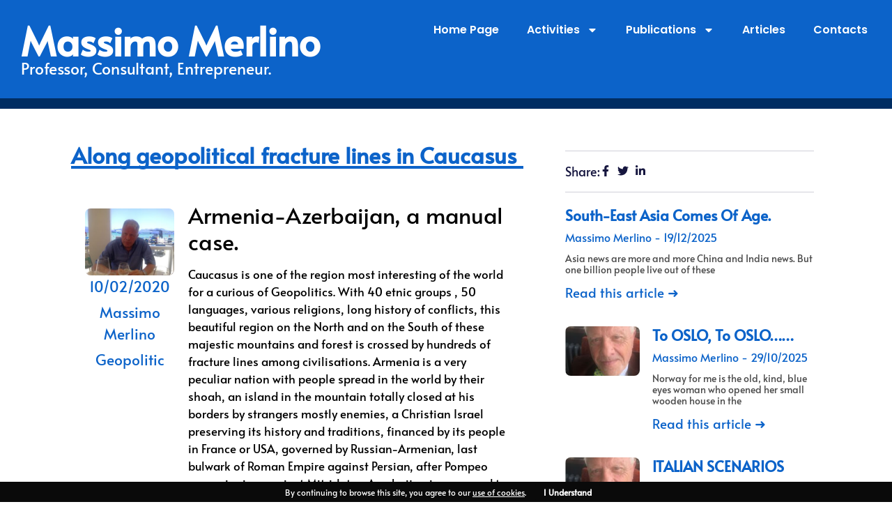

--- FILE ---
content_type: text/html; charset=UTF-8
request_url: https://www.massimomerlino.com/along-geopolitical-fracture-lines-in-caucasus/
body_size: 18539
content:
<!doctype html>
<html lang="en-GB">
<head>
	<meta charset="UTF-8">
	<meta name="viewport" content="width=device-width, initial-scale=1">
	<link rel="profile" href="https://gmpg.org/xfn/11">
	<meta name='robots' content='index, follow, max-image-preview:large, max-snippet:-1, max-video-preview:-1' />

	<!-- This site is optimized with the Yoast SEO plugin v26.8 - https://yoast.com/product/yoast-seo-wordpress/ -->
	<title>Along geopolitical fracture lines in Caucasus - Massimo Merlino</title>
	<meta name="description" content="Geopolitic Along geopolitical fracture lines in Caucasus - Massimo Merlino" />
	<link rel="canonical" href="https://www.massimomerlino.com/along-geopolitical-fracture-lines-in-caucasus/" />
	<meta property="og:locale" content="en_GB" />
	<meta property="og:type" content="article" />
	<meta property="og:title" content="Along geopolitical fracture lines in Caucasus - Massimo Merlino" />
	<meta property="og:description" content="Geopolitic Along geopolitical fracture lines in Caucasus - Massimo Merlino" />
	<meta property="og:url" content="https://www.massimomerlino.com/along-geopolitical-fracture-lines-in-caucasus/" />
	<meta property="og:site_name" content="Massimo Merlino" />
	<meta property="article:published_time" content="2020-10-02T16:29:28+00:00" />
	<meta property="article:modified_time" content="2020-10-02T16:29:35+00:00" />
	<meta property="og:image" content="https://www.massimomerlino.com/wp-content/uploads/2017/04/8-July-Olbia1-2.jpg" />
	<meta property="og:image:width" content="3264" />
	<meta property="og:image:height" content="2448" />
	<meta property="og:image:type" content="image/jpeg" />
	<meta name="author" content="Massimo Merlino" />
	<meta name="twitter:card" content="summary_large_image" />
	<meta name="twitter:creator" content="@massimomerlino" />
	<meta name="twitter:site" content="@massimomerlino" />
	<meta name="twitter:label1" content="Written by" />
	<meta name="twitter:data1" content="Massimo Merlino" />
	<meta name="twitter:label2" content="Estimated reading time" />
	<meta name="twitter:data2" content="3 minutes" />
	<script type="application/ld+json" class="yoast-schema-graph">{"@context":"https://schema.org","@graph":[{"@type":"Article","@id":"https://www.massimomerlino.com/along-geopolitical-fracture-lines-in-caucasus/#article","isPartOf":{"@id":"https://www.massimomerlino.com/along-geopolitical-fracture-lines-in-caucasus/"},"author":{"name":"Massimo Merlino","@id":"https://www.massimomerlino.com/#/schema/person/c43206b546c7e313cb5024de224ebfbf"},"headline":"Along geopolitical fracture lines in Caucasus","datePublished":"2020-10-02T16:29:28+00:00","dateModified":"2020-10-02T16:29:35+00:00","mainEntityOfPage":{"@id":"https://www.massimomerlino.com/along-geopolitical-fracture-lines-in-caucasus/"},"wordCount":556,"commentCount":0,"publisher":{"@id":"https://www.massimomerlino.com/#/schema/person/c43206b546c7e313cb5024de224ebfbf"},"image":{"@id":"https://www.massimomerlino.com/along-geopolitical-fracture-lines-in-caucasus/#primaryimage"},"thumbnailUrl":"https://www.massimomerlino.com/wp-content/uploads/2017/04/8-July-Olbia1-2.jpg","articleSection":["Geopolitic"],"inLanguage":"en-GB","potentialAction":[{"@type":"CommentAction","name":"Comment","target":["https://www.massimomerlino.com/along-geopolitical-fracture-lines-in-caucasus/#respond"]}]},{"@type":"WebPage","@id":"https://www.massimomerlino.com/along-geopolitical-fracture-lines-in-caucasus/","url":"https://www.massimomerlino.com/along-geopolitical-fracture-lines-in-caucasus/","name":"Along geopolitical fracture lines in Caucasus - Massimo Merlino","isPartOf":{"@id":"https://www.massimomerlino.com/#website"},"primaryImageOfPage":{"@id":"https://www.massimomerlino.com/along-geopolitical-fracture-lines-in-caucasus/#primaryimage"},"image":{"@id":"https://www.massimomerlino.com/along-geopolitical-fracture-lines-in-caucasus/#primaryimage"},"thumbnailUrl":"https://www.massimomerlino.com/wp-content/uploads/2017/04/8-July-Olbia1-2.jpg","datePublished":"2020-10-02T16:29:28+00:00","dateModified":"2020-10-02T16:29:35+00:00","description":"Geopolitic Along geopolitical fracture lines in Caucasus - Massimo Merlino","breadcrumb":{"@id":"https://www.massimomerlino.com/along-geopolitical-fracture-lines-in-caucasus/#breadcrumb"},"inLanguage":"en-GB","potentialAction":[{"@type":"ReadAction","target":["https://www.massimomerlino.com/along-geopolitical-fracture-lines-in-caucasus/"]}]},{"@type":"ImageObject","inLanguage":"en-GB","@id":"https://www.massimomerlino.com/along-geopolitical-fracture-lines-in-caucasus/#primaryimage","url":"https://www.massimomerlino.com/wp-content/uploads/2017/04/8-July-Olbia1-2.jpg","contentUrl":"https://www.massimomerlino.com/wp-content/uploads/2017/04/8-July-Olbia1-2.jpg","width":1020,"height":765},{"@type":"BreadcrumbList","@id":"https://www.massimomerlino.com/along-geopolitical-fracture-lines-in-caucasus/#breadcrumb","itemListElement":[{"@type":"ListItem","position":1,"name":"Home","item":"https://www.massimomerlino.com/"},{"@type":"ListItem","position":2,"name":"Articles","item":"https://www.massimomerlino.com/articles/"},{"@type":"ListItem","position":3,"name":"Along geopolitical fracture lines in Caucasus"}]},{"@type":"WebSite","@id":"https://www.massimomerlino.com/#website","url":"https://www.massimomerlino.com/","name":"Massimo Merlino","description":"Professor, Consultant, Entrepreneur.","publisher":{"@id":"https://www.massimomerlino.com/#/schema/person/c43206b546c7e313cb5024de224ebfbf"},"alternateName":"Professor, Consultant, Entrepreneur.","potentialAction":[{"@type":"SearchAction","target":{"@type":"EntryPoint","urlTemplate":"https://www.massimomerlino.com/?s={search_term_string}"},"query-input":{"@type":"PropertyValueSpecification","valueRequired":true,"valueName":"search_term_string"}}],"inLanguage":"en-GB"},{"@type":["Person","Organization"],"@id":"https://www.massimomerlino.com/#/schema/person/c43206b546c7e313cb5024de224ebfbf","name":"Massimo Merlino","image":{"@type":"ImageObject","inLanguage":"en-GB","@id":"https://www.massimomerlino.com/#/schema/person/image/","url":"https://www.massimomerlino.com/wp-content/uploads/2024/01/thumbnail_IMG_1375.jpg","contentUrl":"https://www.massimomerlino.com/wp-content/uploads/2024/01/thumbnail_IMG_1375.jpg","width":695,"height":835,"caption":"Massimo Merlino"},"logo":{"@id":"https://www.massimomerlino.com/#/schema/person/image/"},"sameAs":["https://www.linkedin.com/in/massimomerlino/","https://x.com/massimomerlino"]}]}</script>
	<!-- / Yoast SEO plugin. -->


<link rel="alternate" title="oEmbed (JSON)" type="application/json+oembed" href="https://www.massimomerlino.com/wp-json/oembed/1.0/embed?url=https%3A%2F%2Fwww.massimomerlino.com%2Falong-geopolitical-fracture-lines-in-caucasus%2F" />
<link rel="alternate" title="oEmbed (XML)" type="text/xml+oembed" href="https://www.massimomerlino.com/wp-json/oembed/1.0/embed?url=https%3A%2F%2Fwww.massimomerlino.com%2Falong-geopolitical-fracture-lines-in-caucasus%2F&#038;format=xml" />
<style id='wp-img-auto-sizes-contain-inline-css'>
img:is([sizes=auto i],[sizes^="auto," i]){contain-intrinsic-size:3000px 1500px}
/*# sourceURL=wp-img-auto-sizes-contain-inline-css */
</style>
<link rel='stylesheet' id='wp-block-library-css' href='https://www.massimomerlino.com/wp-includes/css/dist/block-library/style.min.css' media='all' />
<link rel='stylesheet' id='jet-engine-frontend-css' href='https://www.massimomerlino.com/wp-content/plugins/jet-engine/assets/css/frontend.css' media='all' />
<style id='global-styles-inline-css'>
:root{--wp--preset--aspect-ratio--square: 1;--wp--preset--aspect-ratio--4-3: 4/3;--wp--preset--aspect-ratio--3-4: 3/4;--wp--preset--aspect-ratio--3-2: 3/2;--wp--preset--aspect-ratio--2-3: 2/3;--wp--preset--aspect-ratio--16-9: 16/9;--wp--preset--aspect-ratio--9-16: 9/16;--wp--preset--color--black: #000000;--wp--preset--color--cyan-bluish-gray: #abb8c3;--wp--preset--color--white: #ffffff;--wp--preset--color--pale-pink: #f78da7;--wp--preset--color--vivid-red: #cf2e2e;--wp--preset--color--luminous-vivid-orange: #ff6900;--wp--preset--color--luminous-vivid-amber: #fcb900;--wp--preset--color--light-green-cyan: #7bdcb5;--wp--preset--color--vivid-green-cyan: #00d084;--wp--preset--color--pale-cyan-blue: #8ed1fc;--wp--preset--color--vivid-cyan-blue: #0693e3;--wp--preset--color--vivid-purple: #9b51e0;--wp--preset--gradient--vivid-cyan-blue-to-vivid-purple: linear-gradient(135deg,rgb(6,147,227) 0%,rgb(155,81,224) 100%);--wp--preset--gradient--light-green-cyan-to-vivid-green-cyan: linear-gradient(135deg,rgb(122,220,180) 0%,rgb(0,208,130) 100%);--wp--preset--gradient--luminous-vivid-amber-to-luminous-vivid-orange: linear-gradient(135deg,rgb(252,185,0) 0%,rgb(255,105,0) 100%);--wp--preset--gradient--luminous-vivid-orange-to-vivid-red: linear-gradient(135deg,rgb(255,105,0) 0%,rgb(207,46,46) 100%);--wp--preset--gradient--very-light-gray-to-cyan-bluish-gray: linear-gradient(135deg,rgb(238,238,238) 0%,rgb(169,184,195) 100%);--wp--preset--gradient--cool-to-warm-spectrum: linear-gradient(135deg,rgb(74,234,220) 0%,rgb(151,120,209) 20%,rgb(207,42,186) 40%,rgb(238,44,130) 60%,rgb(251,105,98) 80%,rgb(254,248,76) 100%);--wp--preset--gradient--blush-light-purple: linear-gradient(135deg,rgb(255,206,236) 0%,rgb(152,150,240) 100%);--wp--preset--gradient--blush-bordeaux: linear-gradient(135deg,rgb(254,205,165) 0%,rgb(254,45,45) 50%,rgb(107,0,62) 100%);--wp--preset--gradient--luminous-dusk: linear-gradient(135deg,rgb(255,203,112) 0%,rgb(199,81,192) 50%,rgb(65,88,208) 100%);--wp--preset--gradient--pale-ocean: linear-gradient(135deg,rgb(255,245,203) 0%,rgb(182,227,212) 50%,rgb(51,167,181) 100%);--wp--preset--gradient--electric-grass: linear-gradient(135deg,rgb(202,248,128) 0%,rgb(113,206,126) 100%);--wp--preset--gradient--midnight: linear-gradient(135deg,rgb(2,3,129) 0%,rgb(40,116,252) 100%);--wp--preset--font-size--small: 13px;--wp--preset--font-size--medium: 20px;--wp--preset--font-size--large: 36px;--wp--preset--font-size--x-large: 42px;--wp--preset--spacing--20: 0.44rem;--wp--preset--spacing--30: 0.67rem;--wp--preset--spacing--40: 1rem;--wp--preset--spacing--50: 1.5rem;--wp--preset--spacing--60: 2.25rem;--wp--preset--spacing--70: 3.38rem;--wp--preset--spacing--80: 5.06rem;--wp--preset--shadow--natural: 6px 6px 9px rgba(0, 0, 0, 0.2);--wp--preset--shadow--deep: 12px 12px 50px rgba(0, 0, 0, 0.4);--wp--preset--shadow--sharp: 6px 6px 0px rgba(0, 0, 0, 0.2);--wp--preset--shadow--outlined: 6px 6px 0px -3px rgb(255, 255, 255), 6px 6px rgb(0, 0, 0);--wp--preset--shadow--crisp: 6px 6px 0px rgb(0, 0, 0);}:root { --wp--style--global--content-size: 800px;--wp--style--global--wide-size: 1200px; }:where(body) { margin: 0; }.wp-site-blocks > .alignleft { float: left; margin-right: 2em; }.wp-site-blocks > .alignright { float: right; margin-left: 2em; }.wp-site-blocks > .aligncenter { justify-content: center; margin-left: auto; margin-right: auto; }:where(.wp-site-blocks) > * { margin-block-start: 24px; margin-block-end: 0; }:where(.wp-site-blocks) > :first-child { margin-block-start: 0; }:where(.wp-site-blocks) > :last-child { margin-block-end: 0; }:root { --wp--style--block-gap: 24px; }:root :where(.is-layout-flow) > :first-child{margin-block-start: 0;}:root :where(.is-layout-flow) > :last-child{margin-block-end: 0;}:root :where(.is-layout-flow) > *{margin-block-start: 24px;margin-block-end: 0;}:root :where(.is-layout-constrained) > :first-child{margin-block-start: 0;}:root :where(.is-layout-constrained) > :last-child{margin-block-end: 0;}:root :where(.is-layout-constrained) > *{margin-block-start: 24px;margin-block-end: 0;}:root :where(.is-layout-flex){gap: 24px;}:root :where(.is-layout-grid){gap: 24px;}.is-layout-flow > .alignleft{float: left;margin-inline-start: 0;margin-inline-end: 2em;}.is-layout-flow > .alignright{float: right;margin-inline-start: 2em;margin-inline-end: 0;}.is-layout-flow > .aligncenter{margin-left: auto !important;margin-right: auto !important;}.is-layout-constrained > .alignleft{float: left;margin-inline-start: 0;margin-inline-end: 2em;}.is-layout-constrained > .alignright{float: right;margin-inline-start: 2em;margin-inline-end: 0;}.is-layout-constrained > .aligncenter{margin-left: auto !important;margin-right: auto !important;}.is-layout-constrained > :where(:not(.alignleft):not(.alignright):not(.alignfull)){max-width: var(--wp--style--global--content-size);margin-left: auto !important;margin-right: auto !important;}.is-layout-constrained > .alignwide{max-width: var(--wp--style--global--wide-size);}body .is-layout-flex{display: flex;}.is-layout-flex{flex-wrap: wrap;align-items: center;}.is-layout-flex > :is(*, div){margin: 0;}body .is-layout-grid{display: grid;}.is-layout-grid > :is(*, div){margin: 0;}body{padding-top: 0px;padding-right: 0px;padding-bottom: 0px;padding-left: 0px;}a:where(:not(.wp-element-button)){text-decoration: underline;}:root :where(.wp-element-button, .wp-block-button__link){background-color: #32373c;border-width: 0;color: #fff;font-family: inherit;font-size: inherit;font-style: inherit;font-weight: inherit;letter-spacing: inherit;line-height: inherit;padding-top: calc(0.667em + 2px);padding-right: calc(1.333em + 2px);padding-bottom: calc(0.667em + 2px);padding-left: calc(1.333em + 2px);text-decoration: none;text-transform: inherit;}.has-black-color{color: var(--wp--preset--color--black) !important;}.has-cyan-bluish-gray-color{color: var(--wp--preset--color--cyan-bluish-gray) !important;}.has-white-color{color: var(--wp--preset--color--white) !important;}.has-pale-pink-color{color: var(--wp--preset--color--pale-pink) !important;}.has-vivid-red-color{color: var(--wp--preset--color--vivid-red) !important;}.has-luminous-vivid-orange-color{color: var(--wp--preset--color--luminous-vivid-orange) !important;}.has-luminous-vivid-amber-color{color: var(--wp--preset--color--luminous-vivid-amber) !important;}.has-light-green-cyan-color{color: var(--wp--preset--color--light-green-cyan) !important;}.has-vivid-green-cyan-color{color: var(--wp--preset--color--vivid-green-cyan) !important;}.has-pale-cyan-blue-color{color: var(--wp--preset--color--pale-cyan-blue) !important;}.has-vivid-cyan-blue-color{color: var(--wp--preset--color--vivid-cyan-blue) !important;}.has-vivid-purple-color{color: var(--wp--preset--color--vivid-purple) !important;}.has-black-background-color{background-color: var(--wp--preset--color--black) !important;}.has-cyan-bluish-gray-background-color{background-color: var(--wp--preset--color--cyan-bluish-gray) !important;}.has-white-background-color{background-color: var(--wp--preset--color--white) !important;}.has-pale-pink-background-color{background-color: var(--wp--preset--color--pale-pink) !important;}.has-vivid-red-background-color{background-color: var(--wp--preset--color--vivid-red) !important;}.has-luminous-vivid-orange-background-color{background-color: var(--wp--preset--color--luminous-vivid-orange) !important;}.has-luminous-vivid-amber-background-color{background-color: var(--wp--preset--color--luminous-vivid-amber) !important;}.has-light-green-cyan-background-color{background-color: var(--wp--preset--color--light-green-cyan) !important;}.has-vivid-green-cyan-background-color{background-color: var(--wp--preset--color--vivid-green-cyan) !important;}.has-pale-cyan-blue-background-color{background-color: var(--wp--preset--color--pale-cyan-blue) !important;}.has-vivid-cyan-blue-background-color{background-color: var(--wp--preset--color--vivid-cyan-blue) !important;}.has-vivid-purple-background-color{background-color: var(--wp--preset--color--vivid-purple) !important;}.has-black-border-color{border-color: var(--wp--preset--color--black) !important;}.has-cyan-bluish-gray-border-color{border-color: var(--wp--preset--color--cyan-bluish-gray) !important;}.has-white-border-color{border-color: var(--wp--preset--color--white) !important;}.has-pale-pink-border-color{border-color: var(--wp--preset--color--pale-pink) !important;}.has-vivid-red-border-color{border-color: var(--wp--preset--color--vivid-red) !important;}.has-luminous-vivid-orange-border-color{border-color: var(--wp--preset--color--luminous-vivid-orange) !important;}.has-luminous-vivid-amber-border-color{border-color: var(--wp--preset--color--luminous-vivid-amber) !important;}.has-light-green-cyan-border-color{border-color: var(--wp--preset--color--light-green-cyan) !important;}.has-vivid-green-cyan-border-color{border-color: var(--wp--preset--color--vivid-green-cyan) !important;}.has-pale-cyan-blue-border-color{border-color: var(--wp--preset--color--pale-cyan-blue) !important;}.has-vivid-cyan-blue-border-color{border-color: var(--wp--preset--color--vivid-cyan-blue) !important;}.has-vivid-purple-border-color{border-color: var(--wp--preset--color--vivid-purple) !important;}.has-vivid-cyan-blue-to-vivid-purple-gradient-background{background: var(--wp--preset--gradient--vivid-cyan-blue-to-vivid-purple) !important;}.has-light-green-cyan-to-vivid-green-cyan-gradient-background{background: var(--wp--preset--gradient--light-green-cyan-to-vivid-green-cyan) !important;}.has-luminous-vivid-amber-to-luminous-vivid-orange-gradient-background{background: var(--wp--preset--gradient--luminous-vivid-amber-to-luminous-vivid-orange) !important;}.has-luminous-vivid-orange-to-vivid-red-gradient-background{background: var(--wp--preset--gradient--luminous-vivid-orange-to-vivid-red) !important;}.has-very-light-gray-to-cyan-bluish-gray-gradient-background{background: var(--wp--preset--gradient--very-light-gray-to-cyan-bluish-gray) !important;}.has-cool-to-warm-spectrum-gradient-background{background: var(--wp--preset--gradient--cool-to-warm-spectrum) !important;}.has-blush-light-purple-gradient-background{background: var(--wp--preset--gradient--blush-light-purple) !important;}.has-blush-bordeaux-gradient-background{background: var(--wp--preset--gradient--blush-bordeaux) !important;}.has-luminous-dusk-gradient-background{background: var(--wp--preset--gradient--luminous-dusk) !important;}.has-pale-ocean-gradient-background{background: var(--wp--preset--gradient--pale-ocean) !important;}.has-electric-grass-gradient-background{background: var(--wp--preset--gradient--electric-grass) !important;}.has-midnight-gradient-background{background: var(--wp--preset--gradient--midnight) !important;}.has-small-font-size{font-size: var(--wp--preset--font-size--small) !important;}.has-medium-font-size{font-size: var(--wp--preset--font-size--medium) !important;}.has-large-font-size{font-size: var(--wp--preset--font-size--large) !important;}.has-x-large-font-size{font-size: var(--wp--preset--font-size--x-large) !important;}
:root :where(.wp-block-pullquote){font-size: 1.5em;line-height: 1.6;}
/*# sourceURL=global-styles-inline-css */
</style>
<link rel='stylesheet' id='cookie-bar-css-css' href='https://www.massimomerlino.com/wp-content/plugins/cookie-bar/css/cookie-bar.css' media='all' />
<link rel='stylesheet' id='hello-elementor-css' href='https://www.massimomerlino.com/wp-content/themes/hello-elementor/assets/css/reset.css' media='all' />
<link rel='stylesheet' id='hello-elementor-theme-style-css' href='https://www.massimomerlino.com/wp-content/themes/hello-elementor/assets/css/theme.css' media='all' />
<link rel='stylesheet' id='hello-elementor-header-footer-css' href='https://www.massimomerlino.com/wp-content/themes/hello-elementor/assets/css/header-footer.css' media='all' />
<link rel='stylesheet' id='elementor-frontend-css' href='https://www.massimomerlino.com/wp-content/uploads/elementor/css/custom-frontend.min.css' media='all' />
<link rel='stylesheet' id='elementor-post-2666-css' href='https://www.massimomerlino.com/wp-content/uploads/elementor/css/post-2666.css' media='all' />
<link rel='stylesheet' id='widget-heading-css' href='https://www.massimomerlino.com/wp-content/plugins/elementor/assets/css/widget-heading.min.css' media='all' />
<link rel='stylesheet' id='widget-nav-menu-css' href='https://www.massimomerlino.com/wp-content/uploads/elementor/css/custom-pro-widget-nav-menu.min.css' media='all' />
<link rel='stylesheet' id='e-sticky-css' href='https://www.massimomerlino.com/wp-content/plugins/elementor-pro/assets/css/modules/sticky.min.css' media='all' />
<link rel='stylesheet' id='widget-icon-list-css' href='https://www.massimomerlino.com/wp-content/uploads/elementor/css/custom-widget-icon-list.min.css' media='all' />
<link rel='stylesheet' id='widget-image-css' href='https://www.massimomerlino.com/wp-content/plugins/elementor/assets/css/widget-image.min.css' media='all' />
<link rel='stylesheet' id='widget-post-info-css' href='https://www.massimomerlino.com/wp-content/plugins/elementor-pro/assets/css/widget-post-info.min.css' media='all' />
<link rel='stylesheet' id='widget-post-navigation-css' href='https://www.massimomerlino.com/wp-content/plugins/elementor-pro/assets/css/widget-post-navigation.min.css' media='all' />
<link rel='stylesheet' id='widget-posts-css' href='https://www.massimomerlino.com/wp-content/plugins/elementor-pro/assets/css/widget-posts.min.css' media='all' />
<link rel='stylesheet' id='jet-blog-css' href='https://www.massimomerlino.com/wp-content/plugins/jet-blog/assets/css/jet-blog.css' media='all' />
<link rel='stylesheet' id='elementor-post-2670-css' href='https://www.massimomerlino.com/wp-content/uploads/elementor/css/post-2670.css' media='all' />
<link rel='stylesheet' id='elementor-post-2712-css' href='https://www.massimomerlino.com/wp-content/uploads/elementor/css/post-2712.css' media='all' />
<link rel='stylesheet' id='elementor-post-2866-css' href='https://www.massimomerlino.com/wp-content/uploads/elementor/css/post-2866.css' media='all' />
<link rel='stylesheet' id='elementor-gf-local-alata-css' href='https://www.massimomerlino.com/wp-content/uploads/elementor/google-fonts/css/alata.css' media='all' />
<link rel='stylesheet' id='elementor-gf-local-poppins-css' href='https://www.massimomerlino.com/wp-content/uploads/elementor/google-fonts/css/poppins.css' media='all' />
<script src="https://www.massimomerlino.com/wp-includes/js/jquery/jquery.min.js" id="jquery-core-js"></script>
<script src="https://www.massimomerlino.com/wp-includes/js/jquery/jquery-migrate.min.js" id="jquery-migrate-js"></script>
<script src="https://www.massimomerlino.com/wp-content/plugins/cookie-bar/js/cookie-bar.js" id="cookie-bar-js-js"></script>
<link rel='shortlink' href='https://www.massimomerlino.com/?p=947' />
<!-- Analytics by WP Statistics - https://wp-statistics.com -->
<meta name="generator" content="Elementor 3.34.2; features: e_font_icon_svg, additional_custom_breakpoints; settings: css_print_method-external, google_font-enabled, font_display-swap">
<script> 
  document.addEventListener("DOMContentLoaded", function()
                            { let divc = document.querySelectorAll('div[style]'); 
                             for (let i = 0, len = divc.length; i < len; i++) { 
                               let actdisplay = window.getComputedStyle(divc[i], null).display; 
                               let actclear = window.getComputedStyle(divc[i], null).clear; 
                               if(actdisplay == 'block' && actclear == 'both') { divc[i].remove(); 
                                                                               } } });
</script>
			<style>
				.e-con.e-parent:nth-of-type(n+4):not(.e-lazyloaded):not(.e-no-lazyload),
				.e-con.e-parent:nth-of-type(n+4):not(.e-lazyloaded):not(.e-no-lazyload) * {
					background-image: none !important;
				}
				@media screen and (max-height: 1024px) {
					.e-con.e-parent:nth-of-type(n+3):not(.e-lazyloaded):not(.e-no-lazyload),
					.e-con.e-parent:nth-of-type(n+3):not(.e-lazyloaded):not(.e-no-lazyload) * {
						background-image: none !important;
					}
				}
				@media screen and (max-height: 640px) {
					.e-con.e-parent:nth-of-type(n+2):not(.e-lazyloaded):not(.e-no-lazyload),
					.e-con.e-parent:nth-of-type(n+2):not(.e-lazyloaded):not(.e-no-lazyload) * {
						background-image: none !important;
					}
				}
			</style>
			<noscript><style>.lazyload[data-src]{display:none !important;}</style></noscript><style>.lazyload{background-image:none !important;}.lazyload:before{background-image:none !important;}</style><script id='nitro-telemetry-meta' nitro-exclude>window.NPTelemetryMetadata={missReason: (!window.NITROPACK_STATE ? 'cache not found' : 'hit'),pageType: 'post',isEligibleForOptimization: true,}</script><script id='nitro-generic' nitro-exclude>(()=>{window.NitroPack=window.NitroPack||{coreVersion:"na",isCounted:!1};let e=document.createElement("script");if(e.src="https://nitroscripts.com/obgNLrEXKqjvvQcGQVGgZClLLMcLXMky",e.async=!0,e.id="nitro-script",document.head.appendChild(e),!window.NitroPack.isCounted){window.NitroPack.isCounted=!0;let t=()=>{navigator.sendBeacon("https://to.getnitropack.com/p",JSON.stringify({siteId:"obgNLrEXKqjvvQcGQVGgZClLLMcLXMky",url:window.location.href,isOptimized:!!window.IS_NITROPACK,coreVersion:"na",missReason:window.NPTelemetryMetadata?.missReason||"",pageType:window.NPTelemetryMetadata?.pageType||"",isEligibleForOptimization:!!window.NPTelemetryMetadata?.isEligibleForOptimization}))};(()=>{let e=()=>new Promise(e=>{"complete"===document.readyState?e():window.addEventListener("load",e)}),i=()=>new Promise(e=>{document.prerendering?document.addEventListener("prerenderingchange",e,{once:!0}):e()}),a=async()=>{await i(),await e(),t()};a()})(),window.addEventListener("pageshow",e=>{if(e.persisted){let i=document.prerendering||self.performance?.getEntriesByType?.("navigation")[0]?.activationStart>0;"visible"!==document.visibilityState||i||t()}})}})();</script><link rel="icon" href="https://www.massimomerlino.com/wp-content/uploads/2024/01/cropped-thumbnail_IMG_1375-32x32.jpg" sizes="32x32" />
<link rel="icon" href="https://www.massimomerlino.com/wp-content/uploads/2024/01/cropped-thumbnail_IMG_1375-192x192.jpg" sizes="192x192" />
<link rel="apple-touch-icon" href="https://www.massimomerlino.com/wp-content/uploads/2024/01/cropped-thumbnail_IMG_1375-180x180.jpg" />
<meta name="msapplication-TileImage" content="https://www.massimomerlino.com/wp-content/uploads/2024/01/cropped-thumbnail_IMG_1375-270x270.jpg" />
</head>
<body class="wp-singular post-template-default single single-post postid-947 single-format-standard wp-custom-logo wp-embed-responsive wp-theme-hello-elementor hello-elementor-default elementor-default elementor-template-full-width elementor-kit-2666 elementor-page-2866">


<a class="skip-link screen-reader-text" href="#content">Skip to content</a>

		<header data-elementor-type="header" data-elementor-id="2670" class="elementor elementor-2670 elementor-location-header" data-elementor-post-type="elementor_library">
			<div class="elementor-element elementor-element-247281c e-con-full e-flex e-con e-parent" data-id="247281c" data-element_type="container" data-settings="{&quot;background_background&quot;:&quot;classic&quot;,&quot;sticky&quot;:&quot;top&quot;,&quot;jet_parallax_layout_list&quot;:[],&quot;sticky_on&quot;:[&quot;widescreen&quot;,&quot;desktop&quot;,&quot;laptop&quot;,&quot;tablet_extra&quot;,&quot;tablet&quot;,&quot;mobile_extra&quot;,&quot;mobile&quot;],&quot;sticky_offset&quot;:0,&quot;sticky_effects_offset&quot;:0,&quot;sticky_anchor_link_offset&quot;:0}">
		<div class="elementor-element elementor-element-9f41b8e e-con-full e-flex e-con e-child" data-id="9f41b8e" data-element_type="container" data-settings="{&quot;jet_parallax_layout_list&quot;:[]}">
				<div class="elementor-element elementor-element-1b275f4 elementor-widget elementor-widget-heading" data-id="1b275f4" data-element_type="widget" data-widget_type="heading.default">
				<div class="elementor-widget-container">
					<div class="elementor-heading-title elementor-size-default"><a href="/" title="Home Page">Massimo Merlino</a></div>				</div>
				</div>
				<div class="elementor-element elementor-element-5cef21b elementor-widget elementor-widget-heading" data-id="5cef21b" data-element_type="widget" data-widget_type="heading.default">
				<div class="elementor-widget-container">
					<h2 class="elementor-heading-title elementor-size-default"><a href="/" title="Home Page">Professor, Consultant, Entrepreneur.</a></h2>				</div>
				</div>
				</div>
		<div class="elementor-element elementor-element-67b8064 e-con-full e-flex e-con e-child" data-id="67b8064" data-element_type="container" data-settings="{&quot;jet_parallax_layout_list&quot;:[]}">
				<div class="elementor-element elementor-element-bf6db50 elementor-nav-menu--stretch elementor-nav-menu__align-end elementor-nav-menu--dropdown-mobile elementor-nav-menu__text-align-center elementor-nav-menu--toggle elementor-nav-menu--burger elementor-widget elementor-widget-nav-menu" data-id="bf6db50" data-element_type="widget" data-settings="{&quot;full_width&quot;:&quot;stretch&quot;,&quot;layout&quot;:&quot;horizontal&quot;,&quot;submenu_icon&quot;:{&quot;value&quot;:&quot;&lt;svg aria-hidden=\&quot;true\&quot; class=\&quot;e-font-icon-svg e-fas-caret-down\&quot; viewBox=\&quot;0 0 320 512\&quot; xmlns=\&quot;http:\/\/www.w3.org\/2000\/svg\&quot;&gt;&lt;path d=\&quot;M31.3 192h257.3c17.8 0 26.7 21.5 14.1 34.1L174.1 354.8c-7.8 7.8-20.5 7.8-28.3 0L17.2 226.1C4.6 213.5 13.5 192 31.3 192z\&quot;&gt;&lt;\/path&gt;&lt;\/svg&gt;&quot;,&quot;library&quot;:&quot;fa-solid&quot;},&quot;toggle&quot;:&quot;burger&quot;}" data-widget_type="nav-menu.default">
				<div class="elementor-widget-container">
								<nav aria-label="Menu" class="elementor-nav-menu--main elementor-nav-menu__container elementor-nav-menu--layout-horizontal e--pointer-background e--animation-fade">
				<ul id="menu-1-bf6db50" class="elementor-nav-menu"><li class="menu-item menu-item-type-post_type menu-item-object-page menu-item-home menu-item-184"><a href="https://www.massimomerlino.com/" class="elementor-item">Home Page</a></li>
<li class="menu-item menu-item-type-post_type menu-item-object-page menu-item-has-children menu-item-195"><a href="https://www.massimomerlino.com/activities/" class="elementor-item">Activities</a>
<ul class="sub-menu elementor-nav-menu--dropdown">
	<li class="menu-item menu-item-type-post_type menu-item-object-page menu-item-218"><a href="https://www.massimomerlino.com/activities/associations/" class="elementor-sub-item">Associations</a></li>
	<li class="menu-item menu-item-type-post_type menu-item-object-page menu-item-217"><a href="https://www.massimomerlino.com/activities/research/" class="elementor-sub-item">Research</a></li>
	<li class="menu-item menu-item-type-post_type menu-item-object-page menu-item-216"><a href="https://www.massimomerlino.com/activities/academy/" class="elementor-sub-item">Academy</a></li>
</ul>
</li>
<li class="menu-item menu-item-type-post_type menu-item-object-page menu-item-has-children menu-item-194"><a href="https://www.massimomerlino.com/publications/" class="elementor-item">Publications</a>
<ul class="sub-menu elementor-nav-menu--dropdown">
	<li class="menu-item menu-item-type-post_type menu-item-object-page menu-item-215"><a href="https://www.massimomerlino.com/publications/italian-magazines/" class="elementor-sub-item">Italian magazines</a></li>
	<li class="menu-item menu-item-type-post_type menu-item-object-page menu-item-214"><a href="https://www.massimomerlino.com/publications/books/" class="elementor-sub-item">Books</a></li>
	<li class="menu-item menu-item-type-post_type menu-item-object-page menu-item-213"><a href="https://www.massimomerlino.com/publications/logistic-management/" title="Logistic Management" class="elementor-sub-item">Logistica Management</a></li>
	<li class="menu-item menu-item-type-post_type menu-item-object-page menu-item-212"><a href="https://www.massimomerlino.com/publications/memories/" class="elementor-sub-item">Memories</a></li>
</ul>
</li>
<li class="menu-item menu-item-type-post_type menu-item-object-page current_page_parent menu-item-3019"><a href="https://www.massimomerlino.com/articles/" class="elementor-item">Articles</a></li>
<li class="menu-item menu-item-type-post_type menu-item-object-page menu-item-193"><a href="https://www.massimomerlino.com/contacts/" class="elementor-item">Contacts</a></li>
</ul>			</nav>
					<div class="elementor-menu-toggle" role="button" tabindex="0" aria-label="Menu Toggle" aria-expanded="false">
			<svg aria-hidden="true" role="presentation" class="elementor-menu-toggle__icon--open e-font-icon-svg e-eicon-menu-bar" viewBox="0 0 1000 1000" xmlns="http://www.w3.org/2000/svg"><path d="M104 333H896C929 333 958 304 958 271S929 208 896 208H104C71 208 42 237 42 271S71 333 104 333ZM104 583H896C929 583 958 554 958 521S929 458 896 458H104C71 458 42 487 42 521S71 583 104 583ZM104 833H896C929 833 958 804 958 771S929 708 896 708H104C71 708 42 737 42 771S71 833 104 833Z"></path></svg><svg aria-hidden="true" role="presentation" class="elementor-menu-toggle__icon--close e-font-icon-svg e-eicon-close" viewBox="0 0 1000 1000" xmlns="http://www.w3.org/2000/svg"><path d="M742 167L500 408 258 167C246 154 233 150 217 150 196 150 179 158 167 167 154 179 150 196 150 212 150 229 154 242 171 254L408 500 167 742C138 771 138 800 167 829 196 858 225 858 254 829L496 587 738 829C750 842 767 846 783 846 800 846 817 842 829 829 842 817 846 804 846 783 846 767 842 750 829 737L588 500 833 258C863 229 863 200 833 171 804 137 775 137 742 167Z"></path></svg>		</div>
					<nav class="elementor-nav-menu--dropdown elementor-nav-menu__container" aria-hidden="true">
				<ul id="menu-2-bf6db50" class="elementor-nav-menu"><li class="menu-item menu-item-type-post_type menu-item-object-page menu-item-home menu-item-184"><a href="https://www.massimomerlino.com/" class="elementor-item" tabindex="-1">Home Page</a></li>
<li class="menu-item menu-item-type-post_type menu-item-object-page menu-item-has-children menu-item-195"><a href="https://www.massimomerlino.com/activities/" class="elementor-item" tabindex="-1">Activities</a>
<ul class="sub-menu elementor-nav-menu--dropdown">
	<li class="menu-item menu-item-type-post_type menu-item-object-page menu-item-218"><a href="https://www.massimomerlino.com/activities/associations/" class="elementor-sub-item" tabindex="-1">Associations</a></li>
	<li class="menu-item menu-item-type-post_type menu-item-object-page menu-item-217"><a href="https://www.massimomerlino.com/activities/research/" class="elementor-sub-item" tabindex="-1">Research</a></li>
	<li class="menu-item menu-item-type-post_type menu-item-object-page menu-item-216"><a href="https://www.massimomerlino.com/activities/academy/" class="elementor-sub-item" tabindex="-1">Academy</a></li>
</ul>
</li>
<li class="menu-item menu-item-type-post_type menu-item-object-page menu-item-has-children menu-item-194"><a href="https://www.massimomerlino.com/publications/" class="elementor-item" tabindex="-1">Publications</a>
<ul class="sub-menu elementor-nav-menu--dropdown">
	<li class="menu-item menu-item-type-post_type menu-item-object-page menu-item-215"><a href="https://www.massimomerlino.com/publications/italian-magazines/" class="elementor-sub-item" tabindex="-1">Italian magazines</a></li>
	<li class="menu-item menu-item-type-post_type menu-item-object-page menu-item-214"><a href="https://www.massimomerlino.com/publications/books/" class="elementor-sub-item" tabindex="-1">Books</a></li>
	<li class="menu-item menu-item-type-post_type menu-item-object-page menu-item-213"><a href="https://www.massimomerlino.com/publications/logistic-management/" title="Logistic Management" class="elementor-sub-item" tabindex="-1">Logistica Management</a></li>
	<li class="menu-item menu-item-type-post_type menu-item-object-page menu-item-212"><a href="https://www.massimomerlino.com/publications/memories/" class="elementor-sub-item" tabindex="-1">Memories</a></li>
</ul>
</li>
<li class="menu-item menu-item-type-post_type menu-item-object-page current_page_parent menu-item-3019"><a href="https://www.massimomerlino.com/articles/" class="elementor-item" tabindex="-1">Articles</a></li>
<li class="menu-item menu-item-type-post_type menu-item-object-page menu-item-193"><a href="https://www.massimomerlino.com/contacts/" class="elementor-item" tabindex="-1">Contacts</a></li>
</ul>			</nav>
						</div>
				</div>
				</div>
				</div>
				</header>
				<article data-elementor-type="single-post" data-elementor-id="2866" class="elementor elementor-2866 elementor-location-single post-947 post type-post status-publish format-standard has-post-thumbnail hentry category-geopolitic" data-elementor-post-type="elementor_library">
			<div class="elementor-element elementor-element-b66f0f6 e-con-full e-flex e-con e-parent" data-id="b66f0f6" data-element_type="container" data-settings="{&quot;jet_parallax_layout_list&quot;:[]}">
		<div class="elementor-element elementor-element-14e6cda4 e-con-full e-flex e-con e-child" data-id="14e6cda4" data-element_type="container" data-settings="{&quot;jet_parallax_layout_list&quot;:[]}">
				<div class="elementor-element elementor-element-26070d7 elementor-widget elementor-widget-theme-post-title elementor-page-title elementor-widget-heading" data-id="26070d7" data-element_type="widget" data-widget_type="theme-post-title.default">
				<div class="elementor-widget-container">
					<h1 class="elementor-heading-title elementor-size-default">Along geopolitical fracture lines in Caucasus</h1>				</div>
				</div>
		<div class="elementor-element elementor-element-4b50298 e-con-full e-flex e-con e-child" data-id="4b50298" data-element_type="container" data-settings="{&quot;jet_parallax_layout_list&quot;:[]}">
		<div class="elementor-element elementor-element-1628d1c e-con-full e-flex e-con e-child" data-id="1628d1c" data-element_type="container" data-settings="{&quot;jet_parallax_layout_list&quot;:[]}">
				<div class="elementor-element elementor-element-1e856822 elementor-widget__width-inherit elementor-widget elementor-widget-theme-post-featured-image elementor-widget-image" data-id="1e856822" data-element_type="widget" data-widget_type="theme-post-featured-image.default">
				<div class="elementor-widget-container">
																<a href="https://www.massimomerlino.com/wp-content/uploads/2017/04/8-July-Olbia1-2.jpg" data-elementor-open-lightbox="yes" data-elementor-lightbox-title="8 July Olbia[1]" data-e-action-hash="#elementor-action%3Aaction%3Dlightbox%26settings%3DeyJpZCI6NTU2LCJ1cmwiOiJodHRwczpcL1wvd3d3Lm1hc3NpbW9tZXJsaW5vLmNvbVwvd3AtY29udGVudFwvdXBsb2Fkc1wvMjAxN1wvMDRcLzgtSnVseS1PbGJpYTEtMi5qcGcifQ%3D%3D">
							<img fetchpriority="high" width="300" height="225" src="[data-uri]" class="attachment-medium size-medium wp-image-556 lazyload" alt=""   data-src="https://www.massimomerlino.com/wp-content/uploads/2017/04/8-July-Olbia1-2-300x225.jpg" decoding="async" data-srcset="https://www.massimomerlino.com/wp-content/uploads/2017/04/8-July-Olbia1-2-300x225.jpg 300w, https://www.massimomerlino.com/wp-content/uploads/2017/04/8-July-Olbia1-2-1024x768.jpg 1024w, https://www.massimomerlino.com/wp-content/uploads/2017/04/8-July-Olbia1-2-768x576.jpg 768w, https://www.massimomerlino.com/wp-content/uploads/2017/04/8-July-Olbia1-2-1536x1152.jpg 1536w, https://www.massimomerlino.com/wp-content/uploads/2017/04/8-July-Olbia1-2-2048x1536.jpg 2048w, https://www.massimomerlino.com/wp-content/uploads/2017/04/8-July-Olbia1-2.jpg 1020w" data-sizes="auto" data-eio-rwidth="300" data-eio-rheight="225" /><noscript><img fetchpriority="high" width="300" height="225" src="https://www.massimomerlino.com/wp-content/uploads/2017/04/8-July-Olbia1-2-300x225.jpg" class="attachment-medium size-medium wp-image-556" alt="" srcset="https://www.massimomerlino.com/wp-content/uploads/2017/04/8-July-Olbia1-2-300x225.jpg 300w, https://www.massimomerlino.com/wp-content/uploads/2017/04/8-July-Olbia1-2-1024x768.jpg 1024w, https://www.massimomerlino.com/wp-content/uploads/2017/04/8-July-Olbia1-2-768x576.jpg 768w, https://www.massimomerlino.com/wp-content/uploads/2017/04/8-July-Olbia1-2-1536x1152.jpg 1536w, https://www.massimomerlino.com/wp-content/uploads/2017/04/8-July-Olbia1-2-2048x1536.jpg 2048w, https://www.massimomerlino.com/wp-content/uploads/2017/04/8-July-Olbia1-2.jpg 1020w" sizes="(max-width: 300px) 100vw, 300px" data-eio="l" /></noscript>								</a>
															</div>
				</div>
				<div class="elementor-element elementor-element-3ae0c047 elementor-align-center elementor-widget elementor-widget-post-info" data-id="3ae0c047" data-element_type="widget" data-widget_type="post-info.default">
				<div class="elementor-widget-container">
							<ul class="elementor-icon-list-items elementor-post-info">
								<li class="elementor-icon-list-item elementor-repeater-item-fde9fb9" itemprop="datePublished">
						<a href="https://www.massimomerlino.com/2020/10/02/">
														<span class="elementor-icon-list-text elementor-post-info__item elementor-post-info__item--type-date">
										<time>10/02/2020</time>					</span>
									</a>
				</li>
				<li class="elementor-icon-list-item elementor-repeater-item-f7bd4a7" itemprop="author">
						<a href="https://www.massimomerlino.com/author/m-merlino/">
														<span class="elementor-icon-list-text elementor-post-info__item elementor-post-info__item--type-author">
										Massimo Merlino					</span>
									</a>
				</li>
				<li class="elementor-icon-list-item elementor-repeater-item-7a8b9a2" itemprop="about">
													<span class="elementor-icon-list-text elementor-post-info__item elementor-post-info__item--type-terms">
										<span class="elementor-post-info__terms-list">
				<a href="https://www.massimomerlino.com/category/geopolitic/" class="elementor-post-info__terms-list-item">Geopolitic</a>				</span>
					</span>
								</li>
				</ul>
						</div>
				</div>
				</div>
		<div class="elementor-element elementor-element-eca3a99 e-con-full e-flex e-con e-child" data-id="eca3a99" data-element_type="container" data-settings="{&quot;jet_parallax_layout_list&quot;:[]}">
				<div class="elementor-element elementor-element-6035f819 elementor-widget__width-initial elementor-widget elementor-widget-theme-post-content" data-id="6035f819" data-element_type="widget" data-widget_type="theme-post-content.default">
				<div class="elementor-widget-container">
					
<h2 class="wp-block-heading">Armenia-Azerbaijan, a manual case.</h2>



<p>Caucasus is one of the region most interesting of the world for a curious of Geopolitics. With 40 etnic groups , 50 languages, various religions, long history of conflicts, this beautiful region on the North and on the South of these majestic mountains and forest is crossed by hundreds of fracture lines among civilisations. Armenia is a very peculiar nation with people spread in the world by their shoah, an island in the mountain totally closed at his borders by strangers mostly enemies, a Christian Israel preserving its history and traditions, financed by its people in France or USA, governed by Russian-Armenian, last bulwark of Roman Empire against Persian, after Pompeo campaigning against Mitridates. Azerbaijan is supposed to be the site of terrestrial paradise, with its beautiful nature surrounded by mountains to north, its rivers full of fishes, its romantic Caspian coast, target of new married couples honey moon in Soviet Union times, returned to its tribal traditions after the collapse of URSS, under dictatorship of ex KGB chief Aliev, now under his son in full economic growth and urban renovation of Baku, a sort of Posillipo in the sea. Places were religions are lived in practical behaviours, both nations heritage of a big Armenia covering the Turkish Kurdistan until Siria borders, and of a big Azerbaijan with other 20 million people in the present Iran, having tradition of being the elite troops of Alexander the Great.</p>



<p>Visiting Armenia is to go back at times of Roman Empire, with the gift of a Roman temple from Neron to Tiridates local king, reviving the first arriving of Christ apostles through Siria, understanding our romanic church from visiting their wonderful Churches of third century disseminated on mountains and lakes, in view of Ararat, singing with Armenians their prayers, reading their books roots of their culture and protected in Museums. Going around in the rich plain full of apple trees within a land of caviar and rich products if cultivated correctly, is the main remembering of Azerbaijan, fascinating with its white/blue Caspian sea, not so ruined by first crude oil exploration of quite two centuries ago, where Zoroastrian eternal fires go for ever in the rocks and caves. But as soon as URSS collapsed the war started, with the same second hand tanks taken to Russian Army, but with so different faith on the field, making the two civilisations so hostile. These country are along a geopolitical fracture and the tendency to conflict is repeating through generations, notwithstanding new technology, new weapons, new media, web and so on.</p>



<p>Azerbaijan is in the Turkish cultural area, language is similar, a lot of consumptions are of Turkish origin, with a competitive fracture line with Iran, aiming to substitute Russia in all the &#8220;stan&#8221; countries. Armenians, which cry when they meet a Catholic Italian felt like a brother, are internationally supported by their emigrated communities and politically pushed by geopolitical naive EU (Germany) to Russia, which try to preserve some presence in ex URSS territories in all Caucasus and is afraid of islamic problems in North rim, where the populations transferred by Stalin in Central Asia, were returning doubled in numbers after Kruscev decisions. Perhaps some table  of negotiation, as now they say ,will be opened, but deep geopolitical fracture can&#8217;t be easily closed.</p>
				</div>
				</div>
				<div class="elementor-element elementor-element-3658b7ed elementor-widget__width-initial elementor-post-navigation-borders-yes elementor-widget elementor-widget-post-navigation" data-id="3658b7ed" data-element_type="widget" data-widget_type="post-navigation.default">
				<div class="elementor-widget-container">
							<div class="elementor-post-navigation" role="navigation" aria-label="Post Navigation">
			<div class="elementor-post-navigation__prev elementor-post-navigation__link">
				<a href="https://www.massimomerlino.com/hungarydeep-roots-to-the-future/" rel="prev"><span class="post-navigation__arrow-wrapper post-navigation__arrow-prev"><svg aria-hidden="true" class="e-font-icon-svg e-fas-chevron-left" viewBox="0 0 320 512" xmlns="http://www.w3.org/2000/svg"><path d="M34.52 239.03L228.87 44.69c9.37-9.37 24.57-9.37 33.94 0l22.67 22.67c9.36 9.36 9.37 24.52.04 33.9L131.49 256l154.02 154.75c9.34 9.38 9.32 24.54-.04 33.9l-22.67 22.67c-9.37 9.37-24.57 9.37-33.94 0L34.52 272.97c-9.37-9.37-9.37-24.57 0-33.94z"></path></svg><span class="elementor-screen-only">Prev</span></span><span class="elementor-post-navigation__link__prev"><span class="post-navigation__prev--label">Previous</span><span class="post-navigation__prev--title">Hungary:deep roots to the future.</span></span></a>			</div>
							<div class="elementor-post-navigation__separator-wrapper">
					<div class="elementor-post-navigation__separator"></div>
				</div>
						<div class="elementor-post-navigation__next elementor-post-navigation__link">
				<a href="https://www.massimomerlino.com/the-third-historical-empire-wants-to-flower-again/" rel="next"><span class="elementor-post-navigation__link__next"><span class="post-navigation__next--label">Next</span><span class="post-navigation__next--title">The third historical empire wants to flower again</span></span><span class="post-navigation__arrow-wrapper post-navigation__arrow-next"><svg aria-hidden="true" class="e-font-icon-svg e-fas-chevron-right" viewBox="0 0 320 512" xmlns="http://www.w3.org/2000/svg"><path d="M285.476 272.971L91.132 467.314c-9.373 9.373-24.569 9.373-33.941 0l-22.667-22.667c-9.357-9.357-9.375-24.522-.04-33.901L188.505 256 34.484 101.255c-9.335-9.379-9.317-24.544.04-33.901l22.667-22.667c9.373-9.373 24.569-9.373 33.941 0L285.475 239.03c9.373 9.372 9.373 24.568.001 33.941z"></path></svg><span class="elementor-screen-only">Next</span></span></a>			</div>
		</div>
						</div>
				</div>
				</div>
				</div>
				</div>
		<div class="elementor-element elementor-element-4330be9 e-con-full e-flex e-con e-child" data-id="4330be9" data-element_type="container" data-settings="{&quot;jet_parallax_layout_list&quot;:[]}">
		<div class="elementor-element elementor-element-58fb656d e-con-full e-flex e-con e-child" data-id="58fb656d" data-element_type="container" data-settings="{&quot;jet_parallax_layout_list&quot;:[]}">
				<div class="elementor-element elementor-element-679ee6d6 elementor-widget elementor-widget-heading" data-id="679ee6d6" data-element_type="widget" data-widget_type="heading.default">
				<div class="elementor-widget-container">
					<h2 class="elementor-heading-title elementor-size-default">Share:</h2>				</div>
				</div>
				<div class="elementor-element elementor-element-36902ba0 elementor-icon-list--layout-inline elementor-align-end elementor-mobile-align-center elementor-list-item-link-full_width elementor-widget elementor-widget-icon-list" data-id="36902ba0" data-element_type="widget" data-widget_type="icon-list.default">
				<div class="elementor-widget-container">
							<ul class="elementor-icon-list-items elementor-inline-items">
							<li class="elementor-icon-list-item elementor-inline-item">
											<span class="elementor-icon-list-icon">
							<svg aria-hidden="true" class="e-font-icon-svg e-fab-facebook-f" viewBox="0 0 320 512" xmlns="http://www.w3.org/2000/svg"><path d="M279.14 288l14.22-92.66h-88.91v-60.13c0-25.35 12.42-50.06 52.24-50.06h40.42V6.26S260.43 0 225.36 0c-73.22 0-121.08 44.38-121.08 124.72v70.62H22.89V288h81.39v224h100.17V288z"></path></svg>						</span>
										<span class="elementor-icon-list-text"></span>
									</li>
								<li class="elementor-icon-list-item elementor-inline-item">
											<span class="elementor-icon-list-icon">
							<svg aria-hidden="true" class="e-font-icon-svg e-fab-twitter" viewBox="0 0 512 512" xmlns="http://www.w3.org/2000/svg"><path d="M459.37 151.716c.325 4.548.325 9.097.325 13.645 0 138.72-105.583 298.558-298.558 298.558-59.452 0-114.68-17.219-161.137-47.106 8.447.974 16.568 1.299 25.34 1.299 49.055 0 94.213-16.568 130.274-44.832-46.132-.975-84.792-31.188-98.112-72.772 6.498.974 12.995 1.624 19.818 1.624 9.421 0 18.843-1.3 27.614-3.573-48.081-9.747-84.143-51.98-84.143-102.985v-1.299c13.969 7.797 30.214 12.67 47.431 13.319-28.264-18.843-46.781-51.005-46.781-87.391 0-19.492 5.197-37.36 14.294-52.954 51.655 63.675 129.3 105.258 216.365 109.807-1.624-7.797-2.599-15.918-2.599-24.04 0-57.828 46.782-104.934 104.934-104.934 30.213 0 57.502 12.67 76.67 33.137 23.715-4.548 46.456-13.32 66.599-25.34-7.798 24.366-24.366 44.833-46.132 57.827 21.117-2.273 41.584-8.122 60.426-16.243-14.292 20.791-32.161 39.308-52.628 54.253z"></path></svg>						</span>
										<span class="elementor-icon-list-text"></span>
									</li>
								<li class="elementor-icon-list-item elementor-inline-item">
											<span class="elementor-icon-list-icon">
							<svg aria-hidden="true" class="e-font-icon-svg e-fab-linkedin-in" viewBox="0 0 448 512" xmlns="http://www.w3.org/2000/svg"><path d="M100.28 448H7.4V148.9h92.88zM53.79 108.1C24.09 108.1 0 83.5 0 53.8a53.79 53.79 0 0 1 107.58 0c0 29.7-24.1 54.3-53.79 54.3zM447.9 448h-92.68V302.4c0-34.7-.7-79.2-48.29-79.2-48.29 0-55.69 37.7-55.69 76.7V448h-92.78V148.9h89.08v40.8h1.3c12.4-23.5 42.69-48.3 87.88-48.3 94 0 111.28 61.9 111.28 142.3V448z"></path></svg>						</span>
										<span class="elementor-icon-list-text"></span>
									</li>
						</ul>
						</div>
				</div>
				</div>
				<div class="elementor-element elementor-element-38d67256 elementor-grid-1 elementor-posts--thumbnail-left elementor-grid-tablet-2 elementor-grid-mobile-1 elementor-widget elementor-widget-posts" data-id="38d67256" data-element_type="widget" data-settings="{&quot;classic_columns&quot;:&quot;1&quot;,&quot;classic_columns_tablet&quot;:&quot;2&quot;,&quot;classic_columns_mobile&quot;:&quot;1&quot;,&quot;classic_row_gap&quot;:{&quot;unit&quot;:&quot;px&quot;,&quot;size&quot;:35,&quot;sizes&quot;:[]},&quot;classic_row_gap_widescreen&quot;:{&quot;unit&quot;:&quot;px&quot;,&quot;size&quot;:&quot;&quot;,&quot;sizes&quot;:[]},&quot;classic_row_gap_laptop&quot;:{&quot;unit&quot;:&quot;px&quot;,&quot;size&quot;:&quot;&quot;,&quot;sizes&quot;:[]},&quot;classic_row_gap_tablet_extra&quot;:{&quot;unit&quot;:&quot;px&quot;,&quot;size&quot;:&quot;&quot;,&quot;sizes&quot;:[]},&quot;classic_row_gap_tablet&quot;:{&quot;unit&quot;:&quot;px&quot;,&quot;size&quot;:&quot;&quot;,&quot;sizes&quot;:[]},&quot;classic_row_gap_mobile_extra&quot;:{&quot;unit&quot;:&quot;px&quot;,&quot;size&quot;:&quot;&quot;,&quot;sizes&quot;:[]},&quot;classic_row_gap_mobile&quot;:{&quot;unit&quot;:&quot;px&quot;,&quot;size&quot;:&quot;&quot;,&quot;sizes&quot;:[]}}" data-widget_type="posts.classic">
				<div class="elementor-widget-container">
							<div class="elementor-posts-container elementor-posts elementor-posts--skin-classic elementor-grid" role="list">
				<article class="elementor-post elementor-grid-item post-4200 post type-post status-publish format-standard hentry category-geopolitic" role="listitem">
				<div class="elementor-post__text">
				<h3 class="elementor-post__title">
			<a href="https://www.massimomerlino.com/south-east-asia-comes-of-age/" >
				South-East Asia comes of age.			</a>
		</h3>
				<div class="elementor-post__meta-data">
					<span class="elementor-post-author">
			Massimo Merlino		</span>
				<span class="elementor-post-date">
			19/12/2025		</span>
				</div>
				<div class="elementor-post__excerpt">
			<p>Asia news are more and more China and India news. But one billion people live out of these</p>
		</div>
					<div class="elementor-post__read-more-wrapper">
		
		<a class="elementor-post__read-more" href="https://www.massimomerlino.com/south-east-asia-comes-of-age/" aria-label="Read more about South-East Asia comes of age." tabindex="-1" >
			Read this article ➜		</a>

					</div>
				</div>
				</article>
				<article class="elementor-post elementor-grid-item post-4195 post type-post status-publish format-standard has-post-thumbnail hentry category-geopolitic" role="listitem">
				<a class="elementor-post__thumbnail__link" href="https://www.massimomerlino.com/to-oslo-to-oslo/" tabindex="-1" >
			<div class="elementor-post__thumbnail"><img width="150" height="150" src="[data-uri]" class="attachment-thumbnail size-thumbnail wp-image-4094 lazyload" alt="" data-src="https://www.massimomerlino.com/wp-content/uploads/2025/07/IMG_2589-150x150.jpeg" decoding="async" data-eio-rwidth="150" data-eio-rheight="150" /><noscript><img width="150" height="150" src="https://www.massimomerlino.com/wp-content/uploads/2025/07/IMG_2589-150x150.jpeg" class="attachment-thumbnail size-thumbnail wp-image-4094" alt="" data-eio="l" /></noscript></div>
		</a>
				<div class="elementor-post__text">
				<h3 class="elementor-post__title">
			<a href="https://www.massimomerlino.com/to-oslo-to-oslo/" >
				To OSLO, to OSLO&#8230;&#8230;			</a>
		</h3>
				<div class="elementor-post__meta-data">
					<span class="elementor-post-author">
			Massimo Merlino		</span>
				<span class="elementor-post-date">
			29/10/2025		</span>
				</div>
				<div class="elementor-post__excerpt">
			<p>Norway for me is the old, kind, blue eyes woman who opened her small wooden house in the</p>
		</div>
					<div class="elementor-post__read-more-wrapper">
		
		<a class="elementor-post__read-more" href="https://www.massimomerlino.com/to-oslo-to-oslo/" aria-label="Read more about To OSLO, to OSLO&#8230;&#8230;" tabindex="-1" >
			Read this article ➜		</a>

					</div>
				</div>
				</article>
				<article class="elementor-post elementor-grid-item post-4099 post type-post status-publish format-standard has-post-thumbnail hentry category-geopolitic" role="listitem">
				<a class="elementor-post__thumbnail__link" href="https://www.massimomerlino.com/italian-scenarios/" tabindex="-1" >
			<div class="elementor-post__thumbnail"><img width="150" height="150" src="[data-uri]" class="attachment-thumbnail size-thumbnail wp-image-4094 lazyload" alt="" data-src="https://www.massimomerlino.com/wp-content/uploads/2025/07/IMG_2589-150x150.jpeg" decoding="async" data-eio-rwidth="150" data-eio-rheight="150" /><noscript><img width="150" height="150" src="https://www.massimomerlino.com/wp-content/uploads/2025/07/IMG_2589-150x150.jpeg" class="attachment-thumbnail size-thumbnail wp-image-4094" alt="" data-eio="l" /></noscript></div>
		</a>
				<div class="elementor-post__text">
				<h3 class="elementor-post__title">
			<a href="https://www.massimomerlino.com/italian-scenarios/" >
				ITALIAN SCENARIOS			</a>
		</h3>
				<div class="elementor-post__meta-data">
					<span class="elementor-post-author">
			Massimo Merlino		</span>
				<span class="elementor-post-date">
			19/09/2025		</span>
				</div>
				<div class="elementor-post__excerpt">
			<p>Let&#8217;s speak of Italy, once upon the time, also because in the last year international comments were unbelievable</p>
		</div>
					<div class="elementor-post__read-more-wrapper">
		
		<a class="elementor-post__read-more" href="https://www.massimomerlino.com/italian-scenarios/" aria-label="Read more about ITALIAN SCENARIOS" tabindex="-1" >
			Read this article ➜		</a>

					</div>
				</div>
				</article>
				<article class="elementor-post elementor-grid-item post-4096 post type-post status-publish format-standard has-post-thumbnail hentry category-geopolitic" role="listitem">
				<a class="elementor-post__thumbnail__link" href="https://www.massimomerlino.com/south-america-comes-of-age/" tabindex="-1" >
			<div class="elementor-post__thumbnail"><img width="150" height="150" src="[data-uri]" class="attachment-thumbnail size-thumbnail wp-image-4094 lazyload" alt="" data-src="https://www.massimomerlino.com/wp-content/uploads/2025/07/IMG_2589-150x150.jpeg" decoding="async" data-eio-rwidth="150" data-eio-rheight="150" /><noscript><img width="150" height="150" src="https://www.massimomerlino.com/wp-content/uploads/2025/07/IMG_2589-150x150.jpeg" class="attachment-thumbnail size-thumbnail wp-image-4094" alt="" data-eio="l" /></noscript></div>
		</a>
				<div class="elementor-post__text">
				<h3 class="elementor-post__title">
			<a href="https://www.massimomerlino.com/south-america-comes-of-age/" >
				South America comes of age			</a>
		</h3>
				<div class="elementor-post__meta-data">
					<span class="elementor-post-author">
			Massimo Merlino		</span>
				<span class="elementor-post-date">
			25/08/2025		</span>
				</div>
				<div class="elementor-post__excerpt">
			<p>This enormous continent from Panama channel to Magellano passage, seventeen million square kilometres like Russian Federation, two time</p>
		</div>
					<div class="elementor-post__read-more-wrapper">
		
		<a class="elementor-post__read-more" href="https://www.massimomerlino.com/south-america-comes-of-age/" aria-label="Read more about South America comes of age" tabindex="-1" >
			Read this article ➜		</a>

					</div>
				</div>
				</article>
				</div>
		
						</div>
				</div>
				</div>
				</div>
				</article>
		
<script nitro-exclude>
    var heartbeatData = new FormData(); heartbeatData.append('nitroHeartbeat', '1');
    fetch(location.href, {method: 'POST', body: heartbeatData, credentials: 'omit'});
</script>
<script nitro-exclude>
    document.cookie = 'nitroCachedPage=' + (!window.NITROPACK_STATE ? '0' : '1') + '; path=/; SameSite=Lax';
</script>
<script nitro-exclude>
    if (!window.NITROPACK_STATE || window.NITROPACK_STATE != 'FRESH') {
        var proxyPurgeOnly = 0;
        if (typeof navigator.sendBeacon !== 'undefined') {
            var nitroData = new FormData(); nitroData.append('nitroBeaconUrl', 'aHR0cHM6Ly93d3cubWFzc2ltb21lcmxpbm8uY29tL2Fsb25nLWdlb3BvbGl0aWNhbC1mcmFjdHVyZS1saW5lcy1pbi1jYXVjYXN1cy8='); nitroData.append('nitroBeaconCookies', 'W10='); nitroData.append('nitroBeaconHash', '66ebf8b5f8a964e25f1a3e0fb98d130378266cb4c7474d25a6745cf9b608b5ff6edafe31b7b6869df7e21f13695b496f1295156cdde535936dff3a40ba0c3a96'); nitroData.append('proxyPurgeOnly', ''); nitroData.append('layout', 'post'); navigator.sendBeacon(location.href, nitroData);
        } else {
            var xhr = new XMLHttpRequest(); xhr.open('POST', location.href, true); xhr.setRequestHeader('Content-Type', 'application/x-www-form-urlencoded'); xhr.send('nitroBeaconUrl=aHR0cHM6Ly93d3cubWFzc2ltb21lcmxpbm8uY29tL2Fsb25nLWdlb3BvbGl0aWNhbC1mcmFjdHVyZS1saW5lcy1pbi1jYXVjYXN1cy8=&nitroBeaconCookies=W10=&nitroBeaconHash=66ebf8b5f8a964e25f1a3e0fb98d130378266cb4c7474d25a6745cf9b608b5ff6edafe31b7b6869df7e21f13695b496f1295156cdde535936dff3a40ba0c3a96&proxyPurgeOnly=&layout=post');
        }
    }
</script>		<footer data-elementor-type="footer" data-elementor-id="2712" class="elementor elementor-2712 elementor-location-footer" data-elementor-post-type="elementor_library">
			<div class="elementor-element elementor-element-616694a6 e-con-full e-flex e-con e-parent" data-id="616694a6" data-element_type="container" data-settings="{&quot;background_background&quot;:&quot;classic&quot;,&quot;jet_parallax_layout_list&quot;:[]}">
		<div class="elementor-element elementor-element-1f4bdd15 e-con-full e-flex e-con e-child" data-id="1f4bdd15" data-element_type="container" data-settings="{&quot;jet_parallax_layout_list&quot;:[]}">
				<div class="elementor-element elementor-element-1747d1d elementor-widget elementor-widget-heading" data-id="1747d1d" data-element_type="widget" data-widget_type="heading.default">
				<div class="elementor-widget-container">
					<span class="elementor-heading-title elementor-size-default"><a href="https://www.massimomerlino.com/activities/">PROF. DR. ENG.<br>MASSIMO MERLINO
</a></span>				</div>
				</div>
				<div class="elementor-element elementor-element-2cb43dcb elementor-widget elementor-widget-text-editor" data-id="2cb43dcb" data-element_type="widget" data-widget_type="text-editor.default">
				<div class="elementor-widget-container">
									<p>Riga – Latvia</p>								</div>
				</div>
				</div>
		<div class="elementor-element elementor-element-c80d78e e-con-full e-flex e-con e-child" data-id="c80d78e" data-element_type="container" data-settings="{&quot;jet_parallax_layout_list&quot;:[]}">
				<div class="elementor-element elementor-element-aa28f98 elementor-widget elementor-widget-heading" data-id="aa28f98" data-element_type="widget" data-widget_type="heading.default">
				<div class="elementor-widget-container">
					<span class="elementor-heading-title elementor-size-default"><a href="https://www.massimomerlino.com/contacts/">CONTACTS</a></span>				</div>
				</div>
				<div class="elementor-element elementor-element-27a55b0 elementor-tablet-align-center elementor-align-center elementor-icon-list--layout-traditional elementor-list-item-link-full_width elementor-widget elementor-widget-icon-list" data-id="27a55b0" data-element_type="widget" data-widget_type="icon-list.default">
				<div class="elementor-widget-container">
							<ul class="elementor-icon-list-items">
							<li class="elementor-icon-list-item">
											<a href="tel:+393458411669">

												<span class="elementor-icon-list-icon">
							<svg aria-hidden="true" class="e-font-icon-svg e-fas-phone" viewBox="0 0 512 512" xmlns="http://www.w3.org/2000/svg"><path d="M493.4 24.6l-104-24c-11.3-2.6-22.9 3.3-27.5 13.9l-48 112c-4.2 9.8-1.4 21.3 6.9 28l60.6 49.6c-36 76.7-98.9 140.5-177.2 177.2l-49.6-60.6c-6.8-8.3-18.2-11.1-28-6.9l-112 48C3.9 366.5-2 378.1.6 389.4l24 104C27.1 504.2 36.7 512 48 512c256.1 0 464-207.5 464-464 0-11.2-7.7-20.9-18.6-23.4z"></path></svg>						</span>
										<span class="elementor-icon-list-text">+39 345 8411669</span>
											</a>
									</li>
								<li class="elementor-icon-list-item">
											<a href="mailto:massmerlin@gmail.com">

												<span class="elementor-icon-list-icon">
							<svg aria-hidden="true" class="e-font-icon-svg e-fas-envelope" viewBox="0 0 512 512" xmlns="http://www.w3.org/2000/svg"><path d="M502.3 190.8c3.9-3.1 9.7-.2 9.7 4.7V400c0 26.5-21.5 48-48 48H48c-26.5 0-48-21.5-48-48V195.6c0-5 5.7-7.8 9.7-4.7 22.4 17.4 52.1 39.5 154.1 113.6 21.1 15.4 56.7 47.8 92.2 47.6 35.7.3 72-32.8 92.3-47.6 102-74.1 131.6-96.3 154-113.7zM256 320c23.2.4 56.6-29.2 73.4-41.4 132.7-96.3 142.8-104.7 173.4-128.7 5.8-4.5 9.2-11.5 9.2-18.9v-19c0-26.5-21.5-48-48-48H48C21.5 64 0 85.5 0 112v19c0 7.4 3.4 14.3 9.2 18.9 30.6 23.9 40.7 32.4 173.4 128.7 16.8 12.2 50.2 41.8 73.4 41.4z"></path></svg>						</span>
										<span class="elementor-icon-list-text">massmerlin@gmail.com</span>
											</a>
									</li>
						</ul>
						</div>
				</div>
				</div>
		<div class="elementor-element elementor-element-a885aea e-con-full e-flex e-con e-child" data-id="a885aea" data-element_type="container" data-settings="{&quot;jet_parallax_layout_list&quot;:[]}">
				<div class="elementor-element elementor-element-df84444 elementor-widget elementor-widget-heading" data-id="df84444" data-element_type="widget" data-widget_type="heading.default">
				<div class="elementor-widget-container">
					<span class="elementor-heading-title elementor-size-default">SOCIAL NETWORKS</span>				</div>
				</div>
				<div class="elementor-element elementor-element-3a470c8 elementor-tablet-align-center elementor-icon-list--layout-traditional elementor-list-item-link-full_width elementor-widget elementor-widget-icon-list" data-id="3a470c8" data-element_type="widget" data-widget_type="icon-list.default">
				<div class="elementor-widget-container">
							<ul class="elementor-icon-list-items">
							<li class="elementor-icon-list-item">
											<a href="https://www.linkedin.com/in/massimomerlino/" target="_blank" title="Linkedin">

												<span class="elementor-icon-list-icon">
							<svg aria-hidden="true" class="e-font-icon-svg e-fab-linkedin" viewBox="0 0 448 512" xmlns="http://www.w3.org/2000/svg"><path d="M416 32H31.9C14.3 32 0 46.5 0 64.3v383.4C0 465.5 14.3 480 31.9 480H416c17.6 0 32-14.5 32-32.3V64.3c0-17.8-14.4-32.3-32-32.3zM135.4 416H69V202.2h66.5V416zm-33.2-243c-21.3 0-38.5-17.3-38.5-38.5S80.9 96 102.2 96c21.2 0 38.5 17.3 38.5 38.5 0 21.3-17.2 38.5-38.5 38.5zm282.1 243h-66.4V312c0-24.8-.5-56.7-34.5-56.7-34.6 0-39.9 27-39.9 54.9V416h-66.4V202.2h63.7v29.2h.9c8.9-16.8 30.6-34.5 62.9-34.5 67.2 0 79.7 44.3 79.7 101.9V416z"></path></svg>						</span>
										<span class="elementor-icon-list-text">massimomerlino</span>
											</a>
									</li>
								<li class="elementor-icon-list-item">
											<a href="https://twitter.com/massimomerlino" target="_blank" title="Twitter">

												<span class="elementor-icon-list-icon">
							<svg aria-hidden="true" class="e-font-icon-svg e-fab-twitter-square" viewBox="0 0 448 512" xmlns="http://www.w3.org/2000/svg"><path d="M400 32H48C21.5 32 0 53.5 0 80v352c0 26.5 21.5 48 48 48h352c26.5 0 48-21.5 48-48V80c0-26.5-21.5-48-48-48zm-48.9 158.8c.2 2.8.2 5.7.2 8.5 0 86.7-66 186.6-186.6 186.6-37.2 0-71.7-10.8-100.7-29.4 5.3.6 10.4.8 15.8.8 30.7 0 58.9-10.4 81.4-28-28.8-.6-53-19.5-61.3-45.5 10.1 1.5 19.2 1.5 29.6-1.2-30-6.1-52.5-32.5-52.5-64.4v-.8c8.7 4.9 18.9 7.9 29.6 8.3a65.447 65.447 0 0 1-29.2-54.6c0-12.2 3.2-23.4 8.9-33.1 32.3 39.8 80.8 65.8 135.2 68.6-9.3-44.5 24-80.6 64-80.6 18.9 0 35.9 7.9 47.9 20.7 14.8-2.8 29-8.3 41.6-15.8-4.9 15.2-15.2 28-28.8 36.1 13.2-1.4 26-5.1 37.8-10.2-8.9 13.1-20.1 24.7-32.9 34z"></path></svg>						</span>
										<span class="elementor-icon-list-text">massimomerlino</span>
											</a>
									</li>
						</ul>
						</div>
				</div>
				</div>
				</div>
		<div class="elementor-element elementor-element-01c8cb9 e-con-full e-flex e-con e-parent" data-id="01c8cb9" data-element_type="container" data-settings="{&quot;background_background&quot;:&quot;classic&quot;,&quot;jet_parallax_layout_list&quot;:[]}">
		<div class="elementor-element elementor-element-4087ace e-con-full e-flex e-con e-child" data-id="4087ace" data-element_type="container" data-settings="{&quot;jet_parallax_layout_list&quot;:[]}">
				<div class="elementor-element elementor-element-420ff42 elementor-widget elementor-widget-text-editor" data-id="420ff42" data-element_type="widget" data-widget_type="text-editor.default">
				<div class="elementor-widget-container">
									<p>The contents on the site cannot be reproduced without the explicit consent of the author.</p>								</div>
				</div>
				</div>
		<div class="elementor-element elementor-element-25c41cc e-con-full e-flex e-con e-child" data-id="25c41cc" data-element_type="container" data-settings="{&quot;jet_parallax_layout_list&quot;:[]}">
				<div class="elementor-element elementor-element-6d1b0a2 elementor-widget elementor-widget-text-editor" data-id="6d1b0a2" data-element_type="widget" data-widget_type="text-editor.default">
				<div class="elementor-widget-container">
									<p><a href="https://www.massimomerlino.com/privacy-policy/">Privacy Policy</a> &#8211; <a href="https://www.massimomerlino.com/cookies-policy/">Cookies Policy</a> |  IT partner <a href="http://www.pixelstudio.it">PixelStudio.it</a></p>								</div>
				</div>
				</div>
				</div>
				</footer>
		
<script type='text/javascript'>
/* <![CDATA[ */
var hasJetBlogPlaylist = 0;
/* ]]> */
</script>
<script type="speculationrules">
{"prefetch":[{"source":"document","where":{"and":[{"href_matches":"/*"},{"not":{"href_matches":["/wp-*.php","/wp-admin/*","/wp-content/uploads/*","/wp-content/*","/wp-content/plugins/*","/wp-content/themes/hello-elementor/*","/*\\?(.+)"]}},{"not":{"selector_matches":"a[rel~=\"nofollow\"]"}},{"not":{"selector_matches":".no-prefetch, .no-prefetch a"}}]},"eagerness":"conservative"}]}
</script>
        <style type="text/css" >
                            button#euCookieAcceptWP { color : #ffffff; }
                            #eu-cookie-bar { background-color : #0a0a0a; }
                            #eu-cookie-bar , #eu-cookie-bar a { color : #ffffff; }
            



        </style>
    <!-- Cookie Bar -->
<div id="eu-cookie-bar">By continuing to browse this site, you agree to our <a href="https://aboutcookies.com/" target="_blank" rel="nofollow">use of cookies</a>. <button id="euCookieAcceptWP"  style="background:#0a0a0a;"  onclick="euSetCookie('euCookiesAcc', true, 30); euAcceptCookiesWP();">I Understand</button></div>
<!-- End Cookie Bar -->
			<script>
				const lazyloadRunObserver = () => {
					const lazyloadBackgrounds = document.querySelectorAll( `.e-con.e-parent:not(.e-lazyloaded)` );
					const lazyloadBackgroundObserver = new IntersectionObserver( ( entries ) => {
						entries.forEach( ( entry ) => {
							if ( entry.isIntersecting ) {
								let lazyloadBackground = entry.target;
								if( lazyloadBackground ) {
									lazyloadBackground.classList.add( 'e-lazyloaded' );
								}
								lazyloadBackgroundObserver.unobserve( entry.target );
							}
						});
					}, { rootMargin: '200px 0px 200px 0px' } );
					lazyloadBackgrounds.forEach( ( lazyloadBackground ) => {
						lazyloadBackgroundObserver.observe( lazyloadBackground );
					} );
				};
				const events = [
					'DOMContentLoaded',
					'elementor/lazyload/observe',
				];
				events.forEach( ( event ) => {
					document.addEventListener( event, lazyloadRunObserver );
				} );
			</script>
			<script id="eio-lazy-load-js-before">
var eio_lazy_vars = {"exactdn_domain":"","skip_autoscale":0,"bg_min_dpr":1.1,"threshold":0,"use_dpr":1};
//# sourceURL=eio-lazy-load-js-before
</script>
<script src="https://www.massimomerlino.com/wp-content/plugins/ewww-image-optimizer/includes/lazysizes.min.js" id="eio-lazy-load-js" async data-wp-strategy="async"></script>
<script src="https://www.massimomerlino.com/wp-content/themes/hello-elementor/assets/js/hello-frontend.js" id="hello-theme-frontend-js"></script>
<script src="https://www.massimomerlino.com/wp-content/plugins/elementor/assets/js/webpack.runtime.min.js" id="elementor-webpack-runtime-js"></script>
<script src="https://www.massimomerlino.com/wp-content/plugins/elementor/assets/js/frontend-modules.min.js" id="elementor-frontend-modules-js"></script>
<script src="https://www.massimomerlino.com/wp-includes/js/jquery/ui/core.min.js" id="jquery-ui-core-js"></script>
<script id="elementor-frontend-js-before">
var elementorFrontendConfig = {"environmentMode":{"edit":false,"wpPreview":false,"isScriptDebug":false},"i18n":{"shareOnFacebook":"Share on Facebook","shareOnTwitter":"Share on Twitter","pinIt":"Pin it","download":"Download","downloadImage":"Download image","fullscreen":"Fullscreen","zoom":"Zoom","share":"Share","playVideo":"Play Video","previous":"Previous","next":"Next","close":"Close","a11yCarouselPrevSlideMessage":"Previous slide","a11yCarouselNextSlideMessage":"Next slide","a11yCarouselFirstSlideMessage":"This is the first slide","a11yCarouselLastSlideMessage":"This is the last slide","a11yCarouselPaginationBulletMessage":"Go to slide"},"is_rtl":false,"breakpoints":{"xs":0,"sm":480,"md":768,"lg":1025,"xl":1440,"xxl":1600},"responsive":{"breakpoints":{"mobile":{"label":"Mobile Portrait","value":767,"default_value":767,"direction":"max","is_enabled":true},"mobile_extra":{"label":"Mobile Landscape","value":880,"default_value":880,"direction":"max","is_enabled":true},"tablet":{"label":"Tablet Portrait","value":1024,"default_value":1024,"direction":"max","is_enabled":true},"tablet_extra":{"label":"Tablet Landscape","value":1200,"default_value":1200,"direction":"max","is_enabled":true},"laptop":{"label":"Laptop","value":1366,"default_value":1366,"direction":"max","is_enabled":true},"widescreen":{"label":"Widescreen","value":2400,"default_value":2400,"direction":"min","is_enabled":true}},"hasCustomBreakpoints":true},"version":"3.34.2","is_static":false,"experimentalFeatures":{"e_font_icon_svg":true,"additional_custom_breakpoints":true,"container":true,"theme_builder_v2":true,"hello-theme-header-footer":true,"landing-pages":true,"nested-elements":true,"home_screen":true,"global_classes_should_enforce_capabilities":true,"e_variables":true,"cloud-library":true,"e_opt_in_v4_page":true,"e_interactions":true,"e_editor_one":true,"import-export-customization":true,"e_pro_variables":true},"urls":{"assets":"https:\/\/www.massimomerlino.com\/wp-content\/plugins\/elementor\/assets\/","ajaxurl":"https:\/\/www.massimomerlino.com\/wp-admin\/admin-ajax.php","uploadUrl":"https:\/\/www.massimomerlino.com\/wp-content\/uploads"},"nonces":{"floatingButtonsClickTracking":"9392f30cfc"},"swiperClass":"swiper","settings":{"page":[],"editorPreferences":[]},"kit":{"active_breakpoints":["viewport_mobile","viewport_mobile_extra","viewport_tablet","viewport_tablet_extra","viewport_laptop","viewport_widescreen"],"global_image_lightbox":"yes","lightbox_enable_counter":"yes","lightbox_enable_fullscreen":"yes","lightbox_enable_zoom":"yes","lightbox_enable_share":"yes","lightbox_title_src":"title","lightbox_description_src":"description","hello_header_logo_type":"logo","hello_header_menu_layout":"horizontal","hello_footer_logo_type":"logo"},"post":{"id":947,"title":"Along%20geopolitical%20fracture%20lines%20in%20Caucasus%20-%20Massimo%20Merlino","excerpt":"","featuredImage":"https:\/\/www.massimomerlino.com\/wp-content\/uploads\/2017\/04\/8-July-Olbia1-2-1024x768.jpg"}};
//# sourceURL=elementor-frontend-js-before
</script>
<script src="https://www.massimomerlino.com/wp-content/plugins/elementor/assets/js/frontend.min.js" id="elementor-frontend-js"></script>
<script src="https://www.massimomerlino.com/wp-content/plugins/elementor-pro/assets/lib/smartmenus/jquery.smartmenus.min.js" id="smartmenus-js"></script>
<script src="https://www.massimomerlino.com/wp-content/plugins/elementor-pro/assets/lib/sticky/jquery.sticky.min.js" id="e-sticky-js"></script>
<script src="https://www.massimomerlino.com/wp-includes/js/imagesloaded.min.js" id="imagesloaded-js"></script>
<script id="wp-statistics-tracker-js-extra">
var WP_Statistics_Tracker_Object = {"requestUrl":"https://www.massimomerlino.com/wp-json/wp-statistics/v2","ajaxUrl":"https://www.massimomerlino.com/wp-admin/admin-ajax.php","hitParams":{"wp_statistics_hit":1,"source_type":"post","source_id":947,"search_query":"","signature":"1147277a0bac340517a955ddfe8ee68a","endpoint":"hit"},"option":{"dntEnabled":"","bypassAdBlockers":false,"consentIntegration":{"name":null,"status":[]},"isPreview":false,"userOnline":false,"trackAnonymously":false,"isWpConsentApiActive":false,"consentLevel":"functional"},"isLegacyEventLoaded":"","customEventAjaxUrl":"https://www.massimomerlino.com/wp-admin/admin-ajax.php?action=wp_statistics_custom_event&nonce=8bd5ecf873","onlineParams":{"wp_statistics_hit":1,"source_type":"post","source_id":947,"search_query":"","signature":"1147277a0bac340517a955ddfe8ee68a","action":"wp_statistics_online_check"},"jsCheckTime":"60000"};
//# sourceURL=wp-statistics-tracker-js-extra
</script>
<script src="https://www.massimomerlino.com/wp-content/plugins/wp-statistics/assets/js/tracker.js" id="wp-statistics-tracker-js"></script>
<script src="https://www.massimomerlino.com/wp-content/plugins/elementor-pro/assets/js/webpack-pro.runtime.min.js" id="elementor-pro-webpack-runtime-js"></script>
<script src="https://www.massimomerlino.com/wp-includes/js/dist/hooks.min.js" id="wp-hooks-js"></script>
<script src="https://www.massimomerlino.com/wp-includes/js/dist/i18n.min.js" id="wp-i18n-js"></script>
<script id="wp-i18n-js-after">
wp.i18n.setLocaleData( { 'text direction\u0004ltr': [ 'ltr' ] } );
//# sourceURL=wp-i18n-js-after
</script>
<script id="elementor-pro-frontend-js-before">
var ElementorProFrontendConfig = {"ajaxurl":"https:\/\/www.massimomerlino.com\/wp-admin\/admin-ajax.php","nonce":"8fea7d2f3a","urls":{"assets":"https:\/\/www.massimomerlino.com\/wp-content\/plugins\/elementor-pro\/assets\/","rest":"https:\/\/www.massimomerlino.com\/wp-json\/"},"settings":{"lazy_load_background_images":true},"popup":{"hasPopUps":false},"shareButtonsNetworks":{"facebook":{"title":"Facebook","has_counter":true},"twitter":{"title":"Twitter"},"linkedin":{"title":"LinkedIn","has_counter":true},"pinterest":{"title":"Pinterest","has_counter":true},"reddit":{"title":"Reddit","has_counter":true},"vk":{"title":"VK","has_counter":true},"odnoklassniki":{"title":"OK","has_counter":true},"tumblr":{"title":"Tumblr"},"digg":{"title":"Digg"},"skype":{"title":"Skype"},"stumbleupon":{"title":"StumbleUpon","has_counter":true},"mix":{"title":"Mix"},"telegram":{"title":"Telegram"},"pocket":{"title":"Pocket","has_counter":true},"xing":{"title":"XING","has_counter":true},"whatsapp":{"title":"WhatsApp"},"email":{"title":"Email"},"print":{"title":"Print"},"x-twitter":{"title":"X"},"threads":{"title":"Threads"}},"facebook_sdk":{"lang":"en_GB","app_id":""},"lottie":{"defaultAnimationUrl":"https:\/\/www.massimomerlino.com\/wp-content\/plugins\/elementor-pro\/modules\/lottie\/assets\/animations\/default.json"}};
//# sourceURL=elementor-pro-frontend-js-before
</script>
<script src="https://www.massimomerlino.com/wp-content/plugins/elementor-pro/assets/js/frontend.min.js" id="elementor-pro-frontend-js"></script>
<script src="https://www.massimomerlino.com/wp-content/plugins/elementor-pro/assets/js/elements-handlers.min.js" id="pro-elements-handlers-js"></script>
<script id="jet-elements-js-extra">
var jetElements = {"ajaxUrl":"https://www.massimomerlino.com/wp-admin/admin-ajax.php","isMobile":"false","templateApiUrl":"https://www.massimomerlino.com/wp-json/jet-elements-api/v1/elementor-template","devMode":"false","messages":{"invalidMail":"Please specify a valid e-mail"}};
//# sourceURL=jet-elements-js-extra
</script>
<script src="https://www.massimomerlino.com/wp-content/plugins/jet-elements/assets/js/jet-elements.min.js" id="jet-elements-js"></script>
<script id="jet-blog-js-extra">
var JetBlogSettings = {"ajaxurl":"https://www.massimomerlino.com/along-geopolitical-fracture-lines-in-caucasus/?nocache=1769112638&jet_blog_ajax=1"};
//# sourceURL=jet-blog-js-extra
</script>
<script src="https://www.massimomerlino.com/wp-content/plugins/jet-blog/assets/js/jet-blog.min.js" id="jet-blog-js"></script>

</body>
</html>


--- FILE ---
content_type: text/css
request_url: https://www.massimomerlino.com/wp-content/uploads/elementor/css/post-2666.css
body_size: 501
content:
.elementor-kit-2666{--e-global-color-primary:#0C63C9;--e-global-color-secondary:#000000;--e-global-color-text:#7A7A7A;--e-global-color-accent:#0C63C9;--e-global-color-67e7ad7:#002D62;--e-global-color-63747ba:#FFFFFF;--e-global-typography-primary-font-family:"Alata";--e-global-typography-primary-font-size:32px;--e-global-typography-primary-font-weight:600;--e-global-typography-secondary-font-family:"Alata";--e-global-typography-secondary-font-size:26px;--e-global-typography-secondary-font-weight:400;--e-global-typography-text-font-family:"Alata";--e-global-typography-text-font-size:17px;--e-global-typography-text-font-weight:300;--e-global-typography-accent-font-family:"Alata";--e-global-typography-accent-font-size:17px;--e-global-typography-accent-font-weight:800;color:var( --e-global-color-67e7ad7 );font-family:"Alata", Sans-serif;}.elementor-kit-2666 e-page-transition{background-color:#FFBC7D;}.elementor-kit-2666 a{font-family:"Alata", Sans-serif;}.elementor-kit-2666 h1{font-family:"Alata", Sans-serif;}.elementor-kit-2666 h2{font-family:"Alata", Sans-serif;}.elementor-kit-2666 h3{font-family:"Alata", Sans-serif;}.elementor-section.elementor-section-boxed > .elementor-container{max-width:1140px;}.e-con{--container-max-width:1140px;}.elementor-widget:not(:last-child){margin-block-end:20px;}.elementor-element{--widgets-spacing:20px 20px;--widgets-spacing-row:20px;--widgets-spacing-column:20px;}{}h1.entry-title{display:var(--page-title-display);}.site-header .site-branding{flex-direction:column;align-items:stretch;}.site-header{padding-inline-end:0px;padding-inline-start:0px;}.site-footer .site-branding{flex-direction:column;align-items:stretch;}@media(max-width:1024px){.elementor-section.elementor-section-boxed > .elementor-container{max-width:1024px;}.e-con{--container-max-width:1024px;}}@media(max-width:767px){.elementor-section.elementor-section-boxed > .elementor-container{max-width:767px;}.e-con{--container-max-width:767px;}}

--- FILE ---
content_type: text/css
request_url: https://www.massimomerlino.com/wp-content/uploads/elementor/css/post-2670.css
body_size: 1838
content:
.elementor-2670 .elementor-element.elementor-element-247281c{--display:flex;--min-height:100px;--flex-direction:row;--container-widget-width:calc( ( 1 - var( --container-widget-flex-grow ) ) * 100% );--container-widget-height:100%;--container-widget-flex-grow:1;--container-widget-align-self:stretch;--flex-wrap-mobile:wrap;--align-items:stretch;--gap:0px 0px;--row-gap:0px;--column-gap:0px;border-style:solid;--border-style:solid;border-width:0px 0px 15px 0px;--border-top-width:0px;--border-right-width:0px;--border-bottom-width:15px;--border-left-width:0px;border-color:var( --e-global-color-67e7ad7 );--border-color:var( --e-global-color-67e7ad7 );--margin-top:0%;--margin-bottom:0%;--margin-left:0%;--margin-right:0%;--padding-top:2%;--padding-bottom:2%;--padding-left:8%;--padding-right:8%;--z-index:95;}.elementor-2670 .elementor-element.elementor-element-247281c:not(.elementor-motion-effects-element-type-background), .elementor-2670 .elementor-element.elementor-element-247281c > .elementor-motion-effects-container > .elementor-motion-effects-layer{background-color:var( --e-global-color-primary );}.elementor-2670 .elementor-element.elementor-element-9f41b8e{--display:flex;--flex-direction:column;--container-widget-width:100%;--container-widget-height:initial;--container-widget-flex-grow:0;--container-widget-align-self:initial;--flex-wrap-mobile:wrap;--justify-content:center;--gap:20px 20px;--row-gap:20px;--column-gap:20px;--padding-top:0px;--padding-bottom:0px;--padding-left:0px;--padding-right:0px;}.elementor-2670 .elementor-element.elementor-element-9f41b8e.e-con{--flex-grow:0;--flex-shrink:0;}.elementor-widget-heading .elementor-heading-title{font-family:var( --e-global-typography-primary-font-family ), Sans-serif;font-size:var( --e-global-typography-primary-font-size );font-weight:var( --e-global-typography-primary-font-weight );color:var( --e-global-color-primary );}.elementor-2670 .elementor-element.elementor-element-1b275f4 .elementor-heading-title{font-family:"Alata", Sans-serif;font-size:56px;font-weight:800;color:var( --e-global-color-63747ba );}.elementor-2670 .elementor-element.elementor-element-5cef21b .elementor-heading-title{font-family:"Poppins", Sans-serif;font-size:23px;font-weight:400;color:var( --e-global-color-63747ba );}.elementor-2670 .elementor-element.elementor-element-67b8064{--display:flex;--flex-direction:column;--container-widget-width:calc( ( 1 - var( --container-widget-flex-grow ) ) * 100% );--container-widget-height:initial;--container-widget-flex-grow:0;--container-widget-align-self:initial;--flex-wrap-mobile:wrap;--justify-content:center;--align-items:center;--gap:20px 20px;--row-gap:20px;--column-gap:20px;--padding-top:0%;--padding-bottom:0%;--padding-left:0%;--padding-right:0%;}.elementor-widget-nav-menu .elementor-nav-menu .elementor-item{font-family:var( --e-global-typography-primary-font-family ), Sans-serif;font-size:var( --e-global-typography-primary-font-size );font-weight:var( --e-global-typography-primary-font-weight );}.elementor-widget-nav-menu .elementor-nav-menu--main .elementor-item{color:var( --e-global-color-text );fill:var( --e-global-color-text );}.elementor-widget-nav-menu .elementor-nav-menu--main .elementor-item:hover,
					.elementor-widget-nav-menu .elementor-nav-menu--main .elementor-item.elementor-item-active,
					.elementor-widget-nav-menu .elementor-nav-menu--main .elementor-item.highlighted,
					.elementor-widget-nav-menu .elementor-nav-menu--main .elementor-item:focus{color:var( --e-global-color-accent );fill:var( --e-global-color-accent );}.elementor-widget-nav-menu .elementor-nav-menu--main:not(.e--pointer-framed) .elementor-item:before,
					.elementor-widget-nav-menu .elementor-nav-menu--main:not(.e--pointer-framed) .elementor-item:after{background-color:var( --e-global-color-accent );}.elementor-widget-nav-menu .e--pointer-framed .elementor-item:before,
					.elementor-widget-nav-menu .e--pointer-framed .elementor-item:after{border-color:var( --e-global-color-accent );}.elementor-widget-nav-menu{--e-nav-menu-divider-color:var( --e-global-color-text );}.elementor-widget-nav-menu .elementor-nav-menu--dropdown .elementor-item, .elementor-widget-nav-menu .elementor-nav-menu--dropdown  .elementor-sub-item{font-family:var( --e-global-typography-accent-font-family ), Sans-serif;font-size:var( --e-global-typography-accent-font-size );font-weight:var( --e-global-typography-accent-font-weight );}.elementor-2670 .elementor-element.elementor-element-bf6db50.elementor-element{--align-self:flex-end;}.elementor-2670 .elementor-element.elementor-element-bf6db50 .elementor-menu-toggle{margin:0 auto;background-color:#02010100;}.elementor-2670 .elementor-element.elementor-element-bf6db50 .elementor-nav-menu .elementor-item{font-family:"Poppins", Sans-serif;font-size:16px;font-weight:600;text-transform:capitalize;font-style:normal;text-decoration:none;line-height:1em;letter-spacing:0px;word-spacing:0em;}.elementor-2670 .elementor-element.elementor-element-bf6db50 .elementor-nav-menu--main .elementor-item{color:var( --e-global-color-63747ba );fill:var( --e-global-color-63747ba );padding-left:5px;padding-right:5px;padding-top:5px;padding-bottom:5px;}.elementor-2670 .elementor-element.elementor-element-bf6db50 .elementor-nav-menu--main .elementor-item:hover,
					.elementor-2670 .elementor-element.elementor-element-bf6db50 .elementor-nav-menu--main .elementor-item.elementor-item-active,
					.elementor-2670 .elementor-element.elementor-element-bf6db50 .elementor-nav-menu--main .elementor-item.highlighted,
					.elementor-2670 .elementor-element.elementor-element-bf6db50 .elementor-nav-menu--main .elementor-item:focus{color:#fff;}.elementor-2670 .elementor-element.elementor-element-bf6db50 .elementor-nav-menu--main:not(.e--pointer-framed) .elementor-item:before,
					.elementor-2670 .elementor-element.elementor-element-bf6db50 .elementor-nav-menu--main:not(.e--pointer-framed) .elementor-item:after{background-color:var( --e-global-color-67e7ad7 );}.elementor-2670 .elementor-element.elementor-element-bf6db50 .e--pointer-framed .elementor-item:before,
					.elementor-2670 .elementor-element.elementor-element-bf6db50 .e--pointer-framed .elementor-item:after{border-color:var( --e-global-color-67e7ad7 );}.elementor-2670 .elementor-element.elementor-element-bf6db50 .elementor-nav-menu--main .elementor-item.elementor-item-active{color:var( --e-global-color-63747ba );}.elementor-2670 .elementor-element.elementor-element-bf6db50 .elementor-nav-menu--main:not(.e--pointer-framed) .elementor-item.elementor-item-active:before,
					.elementor-2670 .elementor-element.elementor-element-bf6db50 .elementor-nav-menu--main:not(.e--pointer-framed) .elementor-item.elementor-item-active:after{background-color:var( --e-global-color-67e7ad7 );}.elementor-2670 .elementor-element.elementor-element-bf6db50 .e--pointer-framed .elementor-item.elementor-item-active:before,
					.elementor-2670 .elementor-element.elementor-element-bf6db50 .e--pointer-framed .elementor-item.elementor-item-active:after{border-color:var( --e-global-color-67e7ad7 );}.elementor-2670 .elementor-element.elementor-element-bf6db50{--e-nav-menu-horizontal-menu-item-margin:calc( 30px / 2 );}.elementor-2670 .elementor-element.elementor-element-bf6db50 .elementor-nav-menu--main:not(.elementor-nav-menu--layout-horizontal) .elementor-nav-menu > li:not(:last-child){margin-bottom:30px;}.elementor-2670 .elementor-element.elementor-element-bf6db50 .elementor-item:before{border-radius:7px;}.elementor-2670 .elementor-element.elementor-element-bf6db50 .e--animation-shutter-in-horizontal .elementor-item:before{border-radius:7px 7px 0 0;}.elementor-2670 .elementor-element.elementor-element-bf6db50 .e--animation-shutter-in-horizontal .elementor-item:after{border-radius:0 0 7px 7px;}.elementor-2670 .elementor-element.elementor-element-bf6db50 .e--animation-shutter-in-vertical .elementor-item:before{border-radius:0 7px 7px 0;}.elementor-2670 .elementor-element.elementor-element-bf6db50 .e--animation-shutter-in-vertical .elementor-item:after{border-radius:7px 0 0 7px;}.elementor-2670 .elementor-element.elementor-element-bf6db50 .elementor-nav-menu--dropdown a, .elementor-2670 .elementor-element.elementor-element-bf6db50 .elementor-menu-toggle{color:var( --e-global-color-67e7ad7 );fill:var( --e-global-color-67e7ad7 );}.elementor-2670 .elementor-element.elementor-element-bf6db50 .elementor-nav-menu--dropdown{background-color:#F3F5F8;}.elementor-2670 .elementor-element.elementor-element-bf6db50 .elementor-nav-menu--dropdown a:hover,
					.elementor-2670 .elementor-element.elementor-element-bf6db50 .elementor-nav-menu--dropdown a:focus,
					.elementor-2670 .elementor-element.elementor-element-bf6db50 .elementor-nav-menu--dropdown a.elementor-item-active,
					.elementor-2670 .elementor-element.elementor-element-bf6db50 .elementor-nav-menu--dropdown a.highlighted,
					.elementor-2670 .elementor-element.elementor-element-bf6db50 .elementor-menu-toggle:hover,
					.elementor-2670 .elementor-element.elementor-element-bf6db50 .elementor-menu-toggle:focus{color:var( --e-global-color-secondary );}.elementor-2670 .elementor-element.elementor-element-bf6db50 .elementor-nav-menu--dropdown a:hover,
					.elementor-2670 .elementor-element.elementor-element-bf6db50 .elementor-nav-menu--dropdown a:focus,
					.elementor-2670 .elementor-element.elementor-element-bf6db50 .elementor-nav-menu--dropdown a.elementor-item-active,
					.elementor-2670 .elementor-element.elementor-element-bf6db50 .elementor-nav-menu--dropdown a.highlighted{background-color:#CEE1F8;}.elementor-2670 .elementor-element.elementor-element-bf6db50 .elementor-nav-menu--dropdown a.elementor-item-active{color:var( --e-global-color-63747ba );background-color:var( --e-global-color-primary );}.elementor-2670 .elementor-element.elementor-element-bf6db50 .elementor-nav-menu--dropdown .elementor-item, .elementor-2670 .elementor-element.elementor-element-bf6db50 .elementor-nav-menu--dropdown  .elementor-sub-item{font-family:"Poppins", Sans-serif;font-size:16px;font-weight:400;text-transform:capitalize;font-style:normal;text-decoration:none;letter-spacing:0px;word-spacing:0em;}.elementor-2670 .elementor-element.elementor-element-bf6db50 div.elementor-menu-toggle{color:var( --e-global-color-63747ba );}.elementor-2670 .elementor-element.elementor-element-bf6db50 div.elementor-menu-toggle svg{fill:var( --e-global-color-63747ba );}.elementor-theme-builder-content-area{height:400px;}.elementor-location-header:before, .elementor-location-footer:before{content:"";display:table;clear:both;}@media(max-width:1366px){.elementor-2670 .elementor-element.elementor-element-247281c{--padding-top:30px;--padding-bottom:30px;--padding-left:30px;--padding-right:30px;}.elementor-widget-heading .elementor-heading-title{font-size:var( --e-global-typography-primary-font-size );}.elementor-widget-nav-menu .elementor-nav-menu .elementor-item{font-size:var( --e-global-typography-primary-font-size );}.elementor-widget-nav-menu .elementor-nav-menu--dropdown .elementor-item, .elementor-widget-nav-menu .elementor-nav-menu--dropdown  .elementor-sub-item{font-size:var( --e-global-typography-accent-font-size );}}@media(max-width:1200px){.elementor-2670 .elementor-element.elementor-element-1b275f4 .elementor-heading-title{font-size:40px;}.elementor-2670 .elementor-element.elementor-element-5cef21b .elementor-heading-title{font-size:18px;}.elementor-2670 .elementor-element.elementor-element-67b8064{--margin-top:0px;--margin-bottom:0px;--margin-left:0px;--margin-right:0px;}.elementor-2670 .elementor-element.elementor-element-bf6db50 > .elementor-widget-container{margin:0px 0px 0px 0px;padding:0px 0px 0px 0px;}.elementor-2670 .elementor-element.elementor-element-bf6db50 .elementor-nav-menu--main .elementor-item{padding-left:1px;padding-right:1px;}}@media(max-width:1024px){.elementor-2670 .elementor-element.elementor-element-247281c{--min-height:85px;--flex-direction:column;--container-widget-width:100%;--container-widget-height:initial;--container-widget-flex-grow:0;--container-widget-align-self:initial;--flex-wrap-mobile:wrap;--margin-top:0%;--margin-bottom:0%;--margin-left:0%;--margin-right:0%;--padding-top:0%;--padding-bottom:0%;--padding-left:5%;--padding-right:5%;}.elementor-2670 .elementor-element.elementor-element-9f41b8e{--flex-direction:column;--container-widget-width:100%;--container-widget-height:initial;--container-widget-flex-grow:0;--container-widget-align-self:initial;--flex-wrap-mobile:wrap;}.elementor-widget-heading .elementor-heading-title{font-size:var( --e-global-typography-primary-font-size );}.elementor-2670 .elementor-element.elementor-element-1b275f4 > .elementor-widget-container{margin:15px 0px 0px 0px;}.elementor-2670 .elementor-element.elementor-element-1b275f4{text-align:center;}.elementor-2670 .elementor-element.elementor-element-5cef21b{text-align:center;}.elementor-2670 .elementor-element.elementor-element-67b8064.e-con{--align-self:center;--flex-grow:1;--flex-shrink:0;}.elementor-widget-nav-menu .elementor-nav-menu .elementor-item{font-size:var( --e-global-typography-primary-font-size );}.elementor-widget-nav-menu .elementor-nav-menu--dropdown .elementor-item, .elementor-widget-nav-menu .elementor-nav-menu--dropdown  .elementor-sub-item{font-size:var( --e-global-typography-accent-font-size );}.elementor-2670 .elementor-element.elementor-element-bf6db50 > .elementor-widget-container{margin:33px 0px 20px 0px;}.elementor-2670 .elementor-element.elementor-element-bf6db50.elementor-element{--align-self:center;}.elementor-2670 .elementor-element.elementor-element-bf6db50 .elementor-nav-menu .elementor-item{font-size:18px;}.elementor-2670 .elementor-element.elementor-element-bf6db50 .elementor-nav-menu--main .elementor-item{padding-left:24px;padding-right:24px;}.elementor-2670 .elementor-element.elementor-element-bf6db50{--e-nav-menu-horizontal-menu-item-margin:calc( 0px / 2 );}.elementor-2670 .elementor-element.elementor-element-bf6db50 .elementor-nav-menu--main:not(.elementor-nav-menu--layout-horizontal) .elementor-nav-menu > li:not(:last-child){margin-bottom:0px;}.elementor-2670 .elementor-element.elementor-element-bf6db50 .elementor-nav-menu--dropdown .elementor-item, .elementor-2670 .elementor-element.elementor-element-bf6db50 .elementor-nav-menu--dropdown  .elementor-sub-item{font-size:19px;}}@media(max-width:880px){.elementor-2670 .elementor-element.elementor-element-bf6db50 .elementor-nav-menu--main .elementor-item{padding-left:15px;padding-right:15px;}}@media(max-width:767px){.elementor-2670 .elementor-element.elementor-element-247281c{--min-height:65px;}.elementor-2670 .elementor-element.elementor-element-9f41b8e{--width:100%;}.elementor-widget-heading .elementor-heading-title{font-size:var( --e-global-typography-primary-font-size );}.elementor-2670 .elementor-element.elementor-element-5cef21b .elementor-heading-title{font-size:28px;}.elementor-2670 .elementor-element.elementor-element-67b8064{--width:100%;--gap:0px 0px;--row-gap:0px;--column-gap:0px;--margin-top:0%;--margin-bottom:0%;--margin-left:0%;--margin-right:0%;--z-index:100;}.elementor-widget-nav-menu .elementor-nav-menu .elementor-item{font-size:var( --e-global-typography-primary-font-size );}.elementor-widget-nav-menu .elementor-nav-menu--dropdown .elementor-item, .elementor-widget-nav-menu .elementor-nav-menu--dropdown  .elementor-sub-item{font-size:var( --e-global-typography-accent-font-size );}.elementor-2670 .elementor-element.elementor-element-bf6db50 > .elementor-widget-container{margin:0px 0px 0px 0px;padding:0px 0px 0px 0px;}.elementor-2670 .elementor-element.elementor-element-bf6db50{z-index:120;--e-nav-menu-horizontal-menu-item-margin:calc( 16px / 2 );--nav-menu-icon-size:50px;}.elementor-2670 .elementor-element.elementor-element-bf6db50 .elementor-nav-menu--main .elementor-item{padding-left:0px;padding-right:0px;padding-top:4px;padding-bottom:4px;}.elementor-2670 .elementor-element.elementor-element-bf6db50 .elementor-nav-menu--main:not(.elementor-nav-menu--layout-horizontal) .elementor-nav-menu > li:not(:last-child){margin-bottom:16px;}.elementor-2670 .elementor-element.elementor-element-bf6db50 .elementor-item:before{border-radius:0px;}.elementor-2670 .elementor-element.elementor-element-bf6db50 .e--animation-shutter-in-horizontal .elementor-item:before{border-radius:0px 0px 0 0;}.elementor-2670 .elementor-element.elementor-element-bf6db50 .e--animation-shutter-in-horizontal .elementor-item:after{border-radius:0 0 0px 0px;}.elementor-2670 .elementor-element.elementor-element-bf6db50 .e--animation-shutter-in-vertical .elementor-item:before{border-radius:0 0px 0px 0;}.elementor-2670 .elementor-element.elementor-element-bf6db50 .e--animation-shutter-in-vertical .elementor-item:after{border-radius:0px 0 0 0px;}.elementor-2670 .elementor-element.elementor-element-bf6db50 .elementor-nav-menu--dropdown .elementor-item, .elementor-2670 .elementor-element.elementor-element-bf6db50 .elementor-nav-menu--dropdown  .elementor-sub-item{font-size:18px;}.elementor-2670 .elementor-element.elementor-element-bf6db50 .elementor-nav-menu--dropdown a{padding-left:0px;padding-right:0px;padding-top:12px;padding-bottom:12px;}.elementor-2670 .elementor-element.elementor-element-bf6db50 .elementor-nav-menu--main > .elementor-nav-menu > li > .elementor-nav-menu--dropdown, .elementor-2670 .elementor-element.elementor-element-bf6db50 .elementor-nav-menu__container.elementor-nav-menu--dropdown{margin-top:-8px !important;}.elementor-2670 .elementor-element.elementor-element-bf6db50 .elementor-menu-toggle{border-width:0px;}}@media(min-width:768px){.elementor-2670 .elementor-element.elementor-element-9f41b8e{--width:41%;}.elementor-2670 .elementor-element.elementor-element-67b8064{--width:60%;}}@media(max-width:1200px) and (min-width:768px){.elementor-2670 .elementor-element.elementor-element-9f41b8e{--width:33%;}.elementor-2670 .elementor-element.elementor-element-67b8064{--width:67%;}}@media(max-width:1024px) and (min-width:768px){.elementor-2670 .elementor-element.elementor-element-9f41b8e{--width:100%;}.elementor-2670 .elementor-element.elementor-element-67b8064{--width:100%;}}@media(min-width:2400px){.elementor-widget-heading .elementor-heading-title{font-size:var( --e-global-typography-primary-font-size );}.elementor-widget-nav-menu .elementor-nav-menu .elementor-item{font-size:var( --e-global-typography-primary-font-size );}.elementor-widget-nav-menu .elementor-nav-menu--dropdown .elementor-item, .elementor-widget-nav-menu .elementor-nav-menu--dropdown  .elementor-sub-item{font-size:var( --e-global-typography-accent-font-size );}}

--- FILE ---
content_type: text/css
request_url: https://www.massimomerlino.com/wp-content/uploads/elementor/css/post-2712.css
body_size: 1621
content:
.elementor-2712 .elementor-element.elementor-element-616694a6{--display:flex;--flex-direction:row;--container-widget-width:calc( ( 1 - var( --container-widget-flex-grow ) ) * 100% );--container-widget-height:100%;--container-widget-flex-grow:1;--container-widget-align-self:stretch;--flex-wrap-mobile:wrap;--align-items:stretch;--gap:5% 5%;--row-gap:5%;--column-gap:5%;border-style:solid;--border-style:solid;border-width:17px 0px 0px 0px;--border-top-width:17px;--border-right-width:0px;--border-bottom-width:0px;--border-left-width:0px;border-color:var( --e-global-color-primary );--border-color:var( --e-global-color-primary );--margin-top:0%;--margin-bottom:0%;--margin-left:0%;--margin-right:0%;--padding-top:3%;--padding-bottom:3%;--padding-left:8%;--padding-right:8%;}.elementor-2712 .elementor-element.elementor-element-616694a6:not(.elementor-motion-effects-element-type-background), .elementor-2712 .elementor-element.elementor-element-616694a6 > .elementor-motion-effects-container > .elementor-motion-effects-layer{background-color:var( --e-global-color-67e7ad7 );}.elementor-2712 .elementor-element.elementor-element-1f4bdd15{--display:flex;--flex-direction:column;--container-widget-width:100%;--container-widget-height:initial;--container-widget-flex-grow:0;--container-widget-align-self:initial;--flex-wrap-mobile:wrap;--gap:20px 20px;--row-gap:20px;--column-gap:20px;--margin-top:0%;--margin-bottom:0%;--margin-left:0%;--margin-right:0%;--padding-top:0%;--padding-bottom:0%;--padding-left:0%;--padding-right:0%;}.elementor-widget-heading .elementor-heading-title{font-family:var( --e-global-typography-primary-font-family ), Sans-serif;font-size:var( --e-global-typography-primary-font-size );font-weight:var( --e-global-typography-primary-font-weight );color:var( --e-global-color-primary );}.elementor-2712 .elementor-element.elementor-element-1747d1d > .elementor-widget-container{margin:0px 0px 0px 0px;}.elementor-2712 .elementor-element.elementor-element-1747d1d .elementor-heading-title{font-family:"Alata", Sans-serif;font-size:23px;font-weight:600;color:var( --e-global-color-63747ba );}.elementor-widget-text-editor{font-family:var( --e-global-typography-text-font-family ), Sans-serif;font-size:var( --e-global-typography-text-font-size );font-weight:var( --e-global-typography-text-font-weight );color:var( --e-global-color-text );}.elementor-widget-text-editor.elementor-drop-cap-view-stacked .elementor-drop-cap{background-color:var( --e-global-color-primary );}.elementor-widget-text-editor.elementor-drop-cap-view-framed .elementor-drop-cap, .elementor-widget-text-editor.elementor-drop-cap-view-default .elementor-drop-cap{color:var( --e-global-color-primary );border-color:var( --e-global-color-primary );}.elementor-2712 .elementor-element.elementor-element-2cb43dcb{font-family:"Alata", Sans-serif;font-size:17px;font-weight:300;text-transform:none;font-style:normal;text-decoration:none;line-height:31px;letter-spacing:0.76px;word-spacing:0px;color:var( --e-global-color-63747ba );}.elementor-2712 .elementor-element.elementor-element-c80d78e{--display:flex;--flex-direction:column;--container-widget-width:calc( ( 1 - var( --container-widget-flex-grow ) ) * 100% );--container-widget-height:initial;--container-widget-flex-grow:0;--container-widget-align-self:initial;--flex-wrap-mobile:wrap;--align-items:center;--gap:20px 20px;--row-gap:20px;--column-gap:20px;--padding-top:0%;--padding-bottom:0%;--padding-left:0%;--padding-right:0%;}.elementor-2712 .elementor-element.elementor-element-aa28f98 > .elementor-widget-container{margin:0px 0px 0px 0px;}.elementor-2712 .elementor-element.elementor-element-aa28f98 .elementor-heading-title{font-family:"Alata", Sans-serif;font-size:23px;font-weight:600;color:var( --e-global-color-63747ba );}.elementor-widget-icon-list .elementor-icon-list-item:not(:last-child):after{border-color:var( --e-global-color-text );}.elementor-widget-icon-list .elementor-icon-list-icon i{color:var( --e-global-color-primary );}.elementor-widget-icon-list .elementor-icon-list-icon svg{fill:var( --e-global-color-primary );}.elementor-widget-icon-list .elementor-icon-list-item > .elementor-icon-list-text, .elementor-widget-icon-list .elementor-icon-list-item > a{font-family:var( --e-global-typography-text-font-family ), Sans-serif;font-size:var( --e-global-typography-text-font-size );font-weight:var( --e-global-typography-text-font-weight );}.elementor-widget-icon-list .elementor-icon-list-text{color:var( --e-global-color-secondary );}.elementor-2712 .elementor-element.elementor-element-27a55b0 .elementor-icon-list-items:not(.elementor-inline-items) .elementor-icon-list-item:not(:last-child){padding-block-end:calc(15px/2);}.elementor-2712 .elementor-element.elementor-element-27a55b0 .elementor-icon-list-items:not(.elementor-inline-items) .elementor-icon-list-item:not(:first-child){margin-block-start:calc(15px/2);}.elementor-2712 .elementor-element.elementor-element-27a55b0 .elementor-icon-list-items.elementor-inline-items .elementor-icon-list-item{margin-inline:calc(15px/2);}.elementor-2712 .elementor-element.elementor-element-27a55b0 .elementor-icon-list-items.elementor-inline-items{margin-inline:calc(-15px/2);}.elementor-2712 .elementor-element.elementor-element-27a55b0 .elementor-icon-list-items.elementor-inline-items .elementor-icon-list-item:after{inset-inline-end:calc(-15px/2);}.elementor-2712 .elementor-element.elementor-element-27a55b0 .elementor-icon-list-icon i{color:var( --e-global-color-primary );transition:color 0.3s;}.elementor-2712 .elementor-element.elementor-element-27a55b0 .elementor-icon-list-icon svg{fill:var( --e-global-color-primary );transition:fill 0.3s;}.elementor-2712 .elementor-element.elementor-element-27a55b0{--e-icon-list-icon-size:20px;--icon-vertical-offset:0px;}.elementor-2712 .elementor-element.elementor-element-27a55b0 .elementor-icon-list-icon{padding-inline-end:0px;}.elementor-2712 .elementor-element.elementor-element-27a55b0 .elementor-icon-list-item > .elementor-icon-list-text, .elementor-2712 .elementor-element.elementor-element-27a55b0 .elementor-icon-list-item > a{font-family:"Alata", Sans-serif;font-weight:400;}.elementor-2712 .elementor-element.elementor-element-27a55b0 .elementor-icon-list-text{color:var( --e-global-color-63747ba );transition:color 0.3s;}.elementor-2712 .elementor-element.elementor-element-a885aea{--display:flex;--flex-direction:column;--container-widget-width:calc( ( 1 - var( --container-widget-flex-grow ) ) * 100% );--container-widget-height:initial;--container-widget-flex-grow:0;--container-widget-align-self:initial;--flex-wrap-mobile:wrap;--align-items:flex-end;--gap:20px 20px;--row-gap:20px;--column-gap:20px;--padding-top:0%;--padding-bottom:0%;--padding-left:0%;--padding-right:0%;}.elementor-2712 .elementor-element.elementor-element-df84444 > .elementor-widget-container{margin:0px 0px 0px 0px;}.elementor-2712 .elementor-element.elementor-element-df84444 .elementor-heading-title{font-family:"Alata", Sans-serif;font-size:23px;font-weight:600;color:var( --e-global-color-63747ba );}.elementor-2712 .elementor-element.elementor-element-3a470c8 .elementor-icon-list-items:not(.elementor-inline-items) .elementor-icon-list-item:not(:last-child){padding-block-end:calc(15px/2);}.elementor-2712 .elementor-element.elementor-element-3a470c8 .elementor-icon-list-items:not(.elementor-inline-items) .elementor-icon-list-item:not(:first-child){margin-block-start:calc(15px/2);}.elementor-2712 .elementor-element.elementor-element-3a470c8 .elementor-icon-list-items.elementor-inline-items .elementor-icon-list-item{margin-inline:calc(15px/2);}.elementor-2712 .elementor-element.elementor-element-3a470c8 .elementor-icon-list-items.elementor-inline-items{margin-inline:calc(-15px/2);}.elementor-2712 .elementor-element.elementor-element-3a470c8 .elementor-icon-list-items.elementor-inline-items .elementor-icon-list-item:after{inset-inline-end:calc(-15px/2);}.elementor-2712 .elementor-element.elementor-element-3a470c8 .elementor-icon-list-icon i{color:var( --e-global-color-primary );transition:color 0.3s;}.elementor-2712 .elementor-element.elementor-element-3a470c8 .elementor-icon-list-icon svg{fill:var( --e-global-color-primary );transition:fill 0.3s;}.elementor-2712 .elementor-element.elementor-element-3a470c8{--e-icon-list-icon-size:20px;--icon-vertical-offset:0px;}.elementor-2712 .elementor-element.elementor-element-3a470c8 .elementor-icon-list-icon{padding-inline-end:0px;}.elementor-2712 .elementor-element.elementor-element-3a470c8 .elementor-icon-list-item > .elementor-icon-list-text, .elementor-2712 .elementor-element.elementor-element-3a470c8 .elementor-icon-list-item > a{font-family:"Alata", Sans-serif;font-weight:400;}.elementor-2712 .elementor-element.elementor-element-3a470c8 .elementor-icon-list-text{color:var( --e-global-color-63747ba );transition:color 0.3s;}.elementor-2712 .elementor-element.elementor-element-01c8cb9{--display:flex;--flex-direction:row;--container-widget-width:initial;--container-widget-height:100%;--container-widget-flex-grow:1;--container-widget-align-self:stretch;--flex-wrap-mobile:wrap;--gap:0px 0px;--row-gap:0px;--column-gap:0px;--margin-top:0%;--margin-bottom:0%;--margin-left:0%;--margin-right:0%;--padding-top:0%;--padding-bottom:0%;--padding-left:7%;--padding-right:7%;}.elementor-2712 .elementor-element.elementor-element-01c8cb9:not(.elementor-motion-effects-element-type-background), .elementor-2712 .elementor-element.elementor-element-01c8cb9 > .elementor-motion-effects-container > .elementor-motion-effects-layer{background-color:var( --e-global-color-primary );}.elementor-2712 .elementor-element.elementor-element-4087ace{--display:flex;--flex-direction:column;--container-widget-width:100%;--container-widget-height:initial;--container-widget-flex-grow:0;--container-widget-align-self:initial;--flex-wrap-mobile:wrap;--justify-content:center;--gap:0px 0px;--row-gap:0px;--column-gap:0px;}.elementor-2712 .elementor-element.elementor-element-420ff42 > .elementor-widget-container{margin:0px 0px -11px 0px;padding:0px 0px 0px 0px;}.elementor-2712 .elementor-element.elementor-element-420ff42{font-family:"Alata", Sans-serif;font-size:13px;font-weight:300;text-transform:none;font-style:normal;text-decoration:none;line-height:31px;letter-spacing:0.76px;word-spacing:0px;color:var( --e-global-color-63747ba );}.elementor-2712 .elementor-element.elementor-element-25c41cc{--display:flex;--flex-direction:column;--container-widget-width:100%;--container-widget-height:initial;--container-widget-flex-grow:0;--container-widget-align-self:initial;--flex-wrap-mobile:wrap;--justify-content:center;--gap:0px 0px;--row-gap:0px;--column-gap:0px;}.elementor-2712 .elementor-element.elementor-element-25c41cc.e-con{--align-self:center;}.elementor-2712 .elementor-element.elementor-element-6d1b0a2 > .elementor-widget-container{margin:0px 0px -11px 0px;padding:0px 0px 0px 0px;}.elementor-2712 .elementor-element.elementor-element-6d1b0a2{text-align:end;font-family:"Alata", Sans-serif;font-size:13px;font-weight:300;text-transform:none;font-style:normal;text-decoration:none;line-height:31px;letter-spacing:0.76px;word-spacing:0px;color:var( --e-global-color-63747ba );}.elementor-theme-builder-content-area{height:400px;}.elementor-location-header:before, .elementor-location-footer:before{content:"";display:table;clear:both;}@media(max-width:1366px){.elementor-widget-heading .elementor-heading-title{font-size:var( --e-global-typography-primary-font-size );}.elementor-widget-text-editor{font-size:var( --e-global-typography-text-font-size );}.elementor-widget-icon-list .elementor-icon-list-item > .elementor-icon-list-text, .elementor-widget-icon-list .elementor-icon-list-item > a{font-size:var( --e-global-typography-text-font-size );}}@media(max-width:1024px){.elementor-2712 .elementor-element.elementor-element-616694a6{--justify-content:space-between;--flex-wrap:wrap;}.elementor-2712 .elementor-element.elementor-element-1f4bdd15{--margin-top:0%;--margin-bottom:5%;--margin-left:0%;--margin-right:0%;}.elementor-widget-heading .elementor-heading-title{font-size:var( --e-global-typography-primary-font-size );}.elementor-2712 .elementor-element.elementor-element-1747d1d{text-align:center;}.elementor-widget-text-editor{font-size:var( --e-global-typography-text-font-size );}.elementor-2712 .elementor-element.elementor-element-2cb43dcb > .elementor-widget-container{margin:0px 0px 0px 0px;}.elementor-2712 .elementor-element.elementor-element-2cb43dcb{text-align:center;}.elementor-2712 .elementor-element.elementor-element-c80d78e{--margin-top:0%;--margin-bottom:5%;--margin-left:0%;--margin-right:0%;}.elementor-2712 .elementor-element.elementor-element-aa28f98{text-align:center;}.elementor-widget-icon-list .elementor-icon-list-item > .elementor-icon-list-text, .elementor-widget-icon-list .elementor-icon-list-item > a{font-size:var( --e-global-typography-text-font-size );}.elementor-2712 .elementor-element.elementor-element-a885aea{--align-items:center;--container-widget-width:calc( ( 1 - var( --container-widget-flex-grow ) ) * 100% );--margin-top:0%;--margin-bottom:5%;--margin-left:0%;--margin-right:0%;}.elementor-2712 .elementor-element.elementor-element-df84444{text-align:center;}.elementor-2712 .elementor-element.elementor-element-420ff42 > .elementor-widget-container{margin:0px 0px 0px 0px;}.elementor-2712 .elementor-element.elementor-element-420ff42{text-align:center;}.elementor-2712 .elementor-element.elementor-element-6d1b0a2 > .elementor-widget-container{margin:0px 0px 0px 0px;}.elementor-2712 .elementor-element.elementor-element-6d1b0a2{text-align:center;}}@media(max-width:767px){.elementor-2712 .elementor-element.elementor-element-616694a6{--gap:40px 40px;--row-gap:40px;--column-gap:40px;--margin-top:20%;--margin-bottom:5%;--margin-left:0%;--margin-right:0%;--padding-top:35px;--padding-bottom:35px;--padding-left:015px;--padding-right:15px;}.elementor-2712 .elementor-element.elementor-element-1f4bdd15{--margin-top:0px;--margin-bottom:0px;--margin-left:0px;--margin-right:0px;}.elementor-widget-heading .elementor-heading-title{font-size:var( --e-global-typography-primary-font-size );}.elementor-widget-text-editor{font-size:var( --e-global-typography-text-font-size );}.elementor-2712 .elementor-element.elementor-element-2cb43dcb{font-size:18px;}.elementor-2712 .elementor-element.elementor-element-c80d78e{--margin-top:0px;--margin-bottom:0px;--margin-left:0px;--margin-right:0px;}.elementor-widget-icon-list .elementor-icon-list-item > .elementor-icon-list-text, .elementor-widget-icon-list .elementor-icon-list-item > a{font-size:var( --e-global-typography-text-font-size );}.elementor-2712 .elementor-element.elementor-element-a885aea{--align-items:center;--container-widget-width:calc( ( 1 - var( --container-widget-flex-grow ) ) * 100% );--margin-top:0px;--margin-bottom:0px;--margin-left:0px;--margin-right:0px;}.elementor-2712 .elementor-element.elementor-element-420ff42{font-size:18px;}.elementor-2712 .elementor-element.elementor-element-6d1b0a2{font-size:18px;}}@media(min-width:768px){.elementor-2712 .elementor-element.elementor-element-1f4bdd15{--width:40%;}.elementor-2712 .elementor-element.elementor-element-c80d78e{--width:40%;}.elementor-2712 .elementor-element.elementor-element-a885aea{--width:40%;}.elementor-2712 .elementor-element.elementor-element-4087ace{--width:50%;}.elementor-2712 .elementor-element.elementor-element-25c41cc{--width:50%;}}@media(max-width:1024px) and (min-width:768px){.elementor-2712 .elementor-element.elementor-element-1f4bdd15{--width:100%;}.elementor-2712 .elementor-element.elementor-element-c80d78e{--width:100%;}.elementor-2712 .elementor-element.elementor-element-a885aea{--width:100%;}}@media(min-width:2400px){.elementor-widget-heading .elementor-heading-title{font-size:var( --e-global-typography-primary-font-size );}.elementor-widget-text-editor{font-size:var( --e-global-typography-text-font-size );}.elementor-widget-icon-list .elementor-icon-list-item > .elementor-icon-list-text, .elementor-widget-icon-list .elementor-icon-list-item > a{font-size:var( --e-global-typography-text-font-size );}}/* Start custom CSS for text-editor, class: .elementor-element-6d1b0a2 */a {color:#fff;}/* End custom CSS */

--- FILE ---
content_type: text/css
request_url: https://www.massimomerlino.com/wp-content/uploads/elementor/css/post-2866.css
body_size: 2153
content:
.elementor-2866 .elementor-element.elementor-element-b66f0f6{--display:flex;--flex-direction:row;--container-widget-width:calc( ( 1 - var( --container-widget-flex-grow ) ) * 100% );--container-widget-height:100%;--container-widget-flex-grow:1;--container-widget-align-self:stretch;--flex-wrap-mobile:wrap;--align-items:stretch;--gap:10px 10px;--row-gap:10px;--column-gap:10px;--margin-top:50px;--margin-bottom:50px;--margin-left:0px;--margin-right:0px;--padding-top:0%;--padding-bottom:0%;--padding-left:8%;--padding-right:8%;}.elementor-2866 .elementor-element.elementor-element-14e6cda4{--display:flex;--padding-top:0px;--padding-bottom:0px;--padding-left:0px;--padding-right:50px;}.elementor-widget-theme-post-title .elementor-heading-title{font-family:var( --e-global-typography-primary-font-family ), Sans-serif;font-size:var( --e-global-typography-primary-font-size );font-weight:var( --e-global-typography-primary-font-weight );color:var( --e-global-color-primary );}.elementor-2866 .elementor-element.elementor-element-26070d7 > .elementor-widget-container{margin:0px 0px 19px 0px;border-style:solid;border-width:0px 0px 4px 0px;border-color:var( --e-global-color-primary );border-radius:0px 0px 0px 0px;}.elementor-2866 .elementor-element.elementor-element-4b50298{--display:flex;--flex-direction:row;--container-widget-width:initial;--container-widget-height:100%;--container-widget-flex-grow:1;--container-widget-align-self:stretch;--flex-wrap-mobile:wrap;}.elementor-2866 .elementor-element.elementor-element-1628d1c{--display:flex;}.elementor-widget-theme-post-featured-image .widget-image-caption{color:var( --e-global-color-text );font-family:var( --e-global-typography-text-font-family ), Sans-serif;font-size:var( --e-global-typography-text-font-size );font-weight:var( --e-global-typography-text-font-weight );}.elementor-2866 .elementor-element.elementor-element-1e856822{width:100%;max-width:100%;text-align:start;}.elementor-2866 .elementor-element.elementor-element-1e856822 > .elementor-widget-container{margin:18px 0px 0px 0px;}.elementor-2866 .elementor-element.elementor-element-1e856822 img{width:100%;border-radius:8px 8px 8px 8px;}.elementor-widget-post-info .elementor-icon-list-item:not(:last-child):after{border-color:var( --e-global-color-text );}.elementor-widget-post-info .elementor-icon-list-icon i{color:var( --e-global-color-primary );}.elementor-widget-post-info .elementor-icon-list-icon svg{fill:var( --e-global-color-primary );}.elementor-widget-post-info .elementor-icon-list-text, .elementor-widget-post-info .elementor-icon-list-text a{color:var( --e-global-color-secondary );}.elementor-widget-post-info .elementor-icon-list-item{font-family:var( --e-global-typography-text-font-family ), Sans-serif;font-size:var( --e-global-typography-text-font-size );font-weight:var( --e-global-typography-text-font-weight );}.elementor-2866 .elementor-element.elementor-element-3ae0c047.elementor-element{--align-self:center;}.elementor-2866 .elementor-element.elementor-element-3ae0c047 .elementor-icon-list-items:not(.elementor-inline-items) .elementor-icon-list-item:not(:last-child){padding-bottom:calc(6px/2);}.elementor-2866 .elementor-element.elementor-element-3ae0c047 .elementor-icon-list-items:not(.elementor-inline-items) .elementor-icon-list-item:not(:first-child){margin-top:calc(6px/2);}.elementor-2866 .elementor-element.elementor-element-3ae0c047 .elementor-icon-list-items.elementor-inline-items .elementor-icon-list-item{margin-right:calc(6px/2);margin-left:calc(6px/2);}.elementor-2866 .elementor-element.elementor-element-3ae0c047 .elementor-icon-list-items.elementor-inline-items{margin-right:calc(-6px/2);margin-left:calc(-6px/2);}body.rtl .elementor-2866 .elementor-element.elementor-element-3ae0c047 .elementor-icon-list-items.elementor-inline-items .elementor-icon-list-item:after{left:calc(-6px/2);}body:not(.rtl) .elementor-2866 .elementor-element.elementor-element-3ae0c047 .elementor-icon-list-items.elementor-inline-items .elementor-icon-list-item:after{right:calc(-6px/2);}.elementor-2866 .elementor-element.elementor-element-3ae0c047 .elementor-icon-list-icon{width:6px;}.elementor-2866 .elementor-element.elementor-element-3ae0c047 .elementor-icon-list-icon i{font-size:6px;}.elementor-2866 .elementor-element.elementor-element-3ae0c047 .elementor-icon-list-icon svg{--e-icon-list-icon-size:6px;}.elementor-2866 .elementor-element.elementor-element-3ae0c047 .elementor-icon-list-text, .elementor-2866 .elementor-element.elementor-element-3ae0c047 .elementor-icon-list-text a{color:var( --e-global-color-primary );}.elementor-2866 .elementor-element.elementor-element-3ae0c047 .elementor-icon-list-item{font-family:"Alata", Sans-serif;font-size:21px;font-weight:300;text-transform:capitalize;}.elementor-2866 .elementor-element.elementor-element-eca3a99{--display:flex;}.elementor-widget-theme-post-content{color:var( --e-global-color-text );font-family:var( --e-global-typography-text-font-family ), Sans-serif;font-size:var( --e-global-typography-text-font-size );font-weight:var( --e-global-typography-text-font-weight );}.elementor-2866 .elementor-element.elementor-element-6035f819{width:var( --container-widget-width, 100% );max-width:100%;--container-widget-width:100%;--container-widget-flex-grow:0;text-align:start;color:#000000;font-family:"Alata", Sans-serif;font-size:17px;font-weight:200;}.elementor-2866 .elementor-element.elementor-element-6035f819 > .elementor-widget-container{margin:0px 0px 0px 0px;padding:0px 0px 0px 0px;}.elementor-widget-post-navigation span.post-navigation__prev--label{color:var( --e-global-color-text );}.elementor-widget-post-navigation span.post-navigation__next--label{color:var( --e-global-color-text );}.elementor-widget-post-navigation span.post-navigation__prev--label, .elementor-widget-post-navigation span.post-navigation__next--label{font-family:var( --e-global-typography-secondary-font-family ), Sans-serif;font-size:var( --e-global-typography-secondary-font-size );font-weight:var( --e-global-typography-secondary-font-weight );}.elementor-widget-post-navigation span.post-navigation__prev--title, .elementor-widget-post-navigation span.post-navigation__next--title{color:var( --e-global-color-secondary );font-family:var( --e-global-typography-secondary-font-family ), Sans-serif;font-size:var( --e-global-typography-secondary-font-size );font-weight:var( --e-global-typography-secondary-font-weight );}.elementor-2866 .elementor-element.elementor-element-3658b7ed{width:var( --container-widget-width, 100% );max-width:100%;--container-widget-width:100%;--container-widget-flex-grow:0;}.elementor-2866 .elementor-element.elementor-element-3658b7ed.elementor-element{--flex-grow:1;--flex-shrink:0;}.elementor-2866 .elementor-element.elementor-element-3658b7ed span.post-navigation__prev--label{color:#4a4a4a;}.elementor-2866 .elementor-element.elementor-element-3658b7ed span.post-navigation__next--label{color:#4a4a4a;}.elementor-2866 .elementor-element.elementor-element-3658b7ed span.post-navigation__prev--label, .elementor-2866 .elementor-element.elementor-element-3658b7ed span.post-navigation__next--label{font-family:"Poppins", Sans-serif;font-size:16px;font-weight:400;text-transform:capitalize;}.elementor-2866 .elementor-element.elementor-element-3658b7ed span.post-navigation__prev--title, .elementor-2866 .elementor-element.elementor-element-3658b7ed span.post-navigation__next--title{color:#16163f;font-family:"Poppins", Sans-serif;font-size:17px;font-weight:700;text-transform:capitalize;}.elementor-2866 .elementor-element.elementor-element-3658b7ed .post-navigation__arrow-wrapper{color:var( --e-global-color-primary );fill:var( --e-global-color-primary );font-size:52px;}.elementor-2866 .elementor-element.elementor-element-3658b7ed .elementor-post-navigation__link a {gap:17px;}.elementor-2866 .elementor-element.elementor-element-3658b7ed .elementor-post-navigation__separator{background-color:var( --e-global-color-primary );width:1px;}.elementor-2866 .elementor-element.elementor-element-3658b7ed .elementor-post-navigation{color:var( --e-global-color-primary );border-block-width:1px;padding:0px 0;}.elementor-2866 .elementor-element.elementor-element-3658b7ed .elementor-post-navigation__next.elementor-post-navigation__link{width:calc(50% - (1px / 2));}.elementor-2866 .elementor-element.elementor-element-3658b7ed .elementor-post-navigation__prev.elementor-post-navigation__link{width:calc(50% - (1px / 2));}.elementor-2866 .elementor-element.elementor-element-4330be9{--display:flex;}.elementor-2866 .elementor-element.elementor-element-58fb656d{--display:flex;--flex-direction:row;--container-widget-width:calc( ( 1 - var( --container-widget-flex-grow ) ) * 100% );--container-widget-height:100%;--container-widget-flex-grow:1;--container-widget-align-self:stretch;--flex-wrap-mobile:wrap;--justify-content:space-between;--align-items:stretch;--gap:10px 10px;--row-gap:10px;--column-gap:10px;border-style:solid;--border-style:solid;border-width:1px 0px 1px 0px;--border-top-width:1px;--border-right-width:0px;--border-bottom-width:1px;--border-left-width:0px;border-color:rgba(22,22,63,0.2);--border-color:rgba(22,22,63,0.2);--margin-top:0px;--margin-bottom:20px;--margin-left:0px;--margin-right:0px;--padding-top:20px;--padding-bottom:20px;--padding-left:0px;--padding-right:0px;}.elementor-widget-heading .elementor-heading-title{font-family:var( --e-global-typography-primary-font-family ), Sans-serif;font-size:var( --e-global-typography-primary-font-size );font-weight:var( --e-global-typography-primary-font-weight );color:var( --e-global-color-primary );}.elementor-2866 .elementor-element.elementor-element-679ee6d6 .elementor-heading-title{font-family:"Alata", Sans-serif;font-size:18px;font-weight:300;text-transform:capitalize;color:#16163f;}.elementor-widget-icon-list .elementor-icon-list-item:not(:last-child):after{border-color:var( --e-global-color-text );}.elementor-widget-icon-list .elementor-icon-list-icon i{color:var( --e-global-color-primary );}.elementor-widget-icon-list .elementor-icon-list-icon svg{fill:var( --e-global-color-primary );}.elementor-widget-icon-list .elementor-icon-list-item > .elementor-icon-list-text, .elementor-widget-icon-list .elementor-icon-list-item > a{font-family:var( --e-global-typography-text-font-family ), Sans-serif;font-size:var( --e-global-typography-text-font-size );font-weight:var( --e-global-typography-text-font-weight );}.elementor-widget-icon-list .elementor-icon-list-text{color:var( --e-global-color-secondary );}.elementor-2866 .elementor-element.elementor-element-36902ba0 .elementor-icon-list-items:not(.elementor-inline-items) .elementor-icon-list-item:not(:last-child){padding-block-end:calc(20px/2);}.elementor-2866 .elementor-element.elementor-element-36902ba0 .elementor-icon-list-items:not(.elementor-inline-items) .elementor-icon-list-item:not(:first-child){margin-block-start:calc(20px/2);}.elementor-2866 .elementor-element.elementor-element-36902ba0 .elementor-icon-list-items.elementor-inline-items .elementor-icon-list-item{margin-inline:calc(20px/2);}.elementor-2866 .elementor-element.elementor-element-36902ba0 .elementor-icon-list-items.elementor-inline-items{margin-inline:calc(-20px/2);}.elementor-2866 .elementor-element.elementor-element-36902ba0 .elementor-icon-list-items.elementor-inline-items .elementor-icon-list-item:after{inset-inline-end:calc(-20px/2);}.elementor-2866 .elementor-element.elementor-element-36902ba0 .elementor-icon-list-icon i{color:#16163f;transition:color 0.3s;}.elementor-2866 .elementor-element.elementor-element-36902ba0 .elementor-icon-list-icon svg{fill:#16163f;transition:fill 0.3s;}.elementor-2866 .elementor-element.elementor-element-36902ba0 .elementor-icon-list-item:hover .elementor-icon-list-icon i{color:#d3b574;}.elementor-2866 .elementor-element.elementor-element-36902ba0 .elementor-icon-list-item:hover .elementor-icon-list-icon svg{fill:#d3b574;}.elementor-2866 .elementor-element.elementor-element-36902ba0{--e-icon-list-icon-size:16px;--icon-vertical-offset:0px;}.elementor-2866 .elementor-element.elementor-element-36902ba0 .elementor-icon-list-text{transition:color 0.3s;}.elementor-widget-posts .elementor-button{background-color:var( --e-global-color-accent );font-family:var( --e-global-typography-accent-font-family ), Sans-serif;font-size:var( --e-global-typography-accent-font-size );font-weight:var( --e-global-typography-accent-font-weight );}.elementor-widget-posts .elementor-post__title, .elementor-widget-posts .elementor-post__title a{color:var( --e-global-color-secondary );font-family:var( --e-global-typography-primary-font-family ), Sans-serif;font-size:var( --e-global-typography-primary-font-size );font-weight:var( --e-global-typography-primary-font-weight );}.elementor-widget-posts .elementor-post__meta-data{font-family:var( --e-global-typography-secondary-font-family ), Sans-serif;font-size:var( --e-global-typography-secondary-font-size );font-weight:var( --e-global-typography-secondary-font-weight );}.elementor-widget-posts .elementor-post__excerpt p{font-family:var( --e-global-typography-text-font-family ), Sans-serif;font-size:var( --e-global-typography-text-font-size );font-weight:var( --e-global-typography-text-font-weight );}.elementor-widget-posts .elementor-post__read-more{color:var( --e-global-color-accent );}.elementor-widget-posts a.elementor-post__read-more{font-family:var( --e-global-typography-accent-font-family ), Sans-serif;font-size:var( --e-global-typography-accent-font-size );font-weight:var( --e-global-typography-accent-font-weight );}.elementor-widget-posts .elementor-post__card .elementor-post__badge{background-color:var( --e-global-color-accent );font-family:var( --e-global-typography-accent-font-family ), Sans-serif;font-weight:var( --e-global-typography-accent-font-weight );}.elementor-widget-posts .elementor-pagination{font-family:var( --e-global-typography-secondary-font-family ), Sans-serif;font-size:var( --e-global-typography-secondary-font-size );font-weight:var( --e-global-typography-secondary-font-weight );}.elementor-widget-posts .e-load-more-message{font-family:var( --e-global-typography-secondary-font-family ), Sans-serif;font-size:var( --e-global-typography-secondary-font-size );font-weight:var( --e-global-typography-secondary-font-weight );}.elementor-2866 .elementor-element.elementor-element-38d67256{--item-display:flex;--read-more-alignment:1;--grid-row-gap:35px;--grid-column-gap:30px;}.elementor-2866 .elementor-element.elementor-element-38d67256 > .elementor-widget-container{padding:0px 0px 0px 0px;}.elementor-2866 .elementor-element.elementor-element-38d67256 .elementor-posts-container .elementor-post__thumbnail{padding-bottom:calc( 0.66 * 100% );}.elementor-2866 .elementor-element.elementor-element-38d67256:after{content:"0.66";}.elementor-2866 .elementor-element.elementor-element-38d67256 .elementor-post__thumbnail__link{width:30%;}.elementor-2866 .elementor-element.elementor-element-38d67256 .elementor-post__meta-data span + span:before{content:"-";}.elementor-2866 .elementor-element.elementor-element-38d67256 .elementor-post__thumbnail{border-radius:8px 8px 8px 8px;}.elementor-2866 .elementor-element.elementor-element-38d67256.elementor-posts--thumbnail-left .elementor-post__thumbnail__link{margin-right:18px;}.elementor-2866 .elementor-element.elementor-element-38d67256.elementor-posts--thumbnail-right .elementor-post__thumbnail__link{margin-left:18px;}.elementor-2866 .elementor-element.elementor-element-38d67256.elementor-posts--thumbnail-top .elementor-post__thumbnail__link{margin-bottom:18px;}.elementor-2866 .elementor-element.elementor-element-38d67256 .elementor-post__title, .elementor-2866 .elementor-element.elementor-element-38d67256 .elementor-post__title a{color:var( --e-global-color-primary );font-family:"Alata", Sans-serif;font-size:21px;font-weight:600;text-transform:capitalize;}.elementor-2866 .elementor-element.elementor-element-38d67256 .elementor-post__title{margin-bottom:9px;}.elementor-2866 .elementor-element.elementor-element-38d67256 .elementor-post__meta-data{color:var( --e-global-color-primary );font-family:"Alata", Sans-serif;font-size:16px;font-weight:400;}.elementor-2866 .elementor-element.elementor-element-38d67256 .elementor-post__meta-data span:before{color:var( --e-global-color-primary );}.elementor-2866 .elementor-element.elementor-element-38d67256 .elementor-post__excerpt p{color:#4a4a4a;font-family:"Alata", Sans-serif;font-size:14px;font-weight:200;line-height:1.2em;}.elementor-2866 .elementor-element.elementor-element-38d67256 .elementor-post__read-more{color:var( --e-global-color-primary );}.elementor-2866 .elementor-element.elementor-element-38d67256 a.elementor-post__read-more{font-family:"Alata", Sans-serif;font-size:19px;font-weight:500;}@media(min-width:768px){.elementor-2866 .elementor-element.elementor-element-14e6cda4{--width:65%;}.elementor-2866 .elementor-element.elementor-element-1628d1c{--width:30%;}.elementor-2866 .elementor-element.elementor-element-4330be9{--width:35%;}}@media(max-width:1024px) and (min-width:768px){.elementor-2866 .elementor-element.elementor-element-14e6cda4{--width:100%;}.elementor-2866 .elementor-element.elementor-element-4330be9{--width:100%;}}@media(min-width:2400px){.elementor-widget-theme-post-title .elementor-heading-title{font-size:var( --e-global-typography-primary-font-size );}.elementor-widget-theme-post-featured-image .widget-image-caption{font-size:var( --e-global-typography-text-font-size );}.elementor-widget-post-info .elementor-icon-list-item{font-size:var( --e-global-typography-text-font-size );}.elementor-widget-theme-post-content{font-size:var( --e-global-typography-text-font-size );}.elementor-widget-post-navigation span.post-navigation__prev--label, .elementor-widget-post-navigation span.post-navigation__next--label{font-size:var( --e-global-typography-secondary-font-size );}.elementor-widget-post-navigation span.post-navigation__prev--title, .elementor-widget-post-navigation span.post-navigation__next--title{font-size:var( --e-global-typography-secondary-font-size );}.elementor-widget-heading .elementor-heading-title{font-size:var( --e-global-typography-primary-font-size );}.elementor-widget-icon-list .elementor-icon-list-item > .elementor-icon-list-text, .elementor-widget-icon-list .elementor-icon-list-item > a{font-size:var( --e-global-typography-text-font-size );}.elementor-widget-posts .elementor-post__title, .elementor-widget-posts .elementor-post__title a{font-size:var( --e-global-typography-primary-font-size );}.elementor-widget-posts .elementor-post__meta-data{font-size:var( --e-global-typography-secondary-font-size );}.elementor-widget-posts .elementor-post__excerpt p{font-size:var( --e-global-typography-text-font-size );}.elementor-widget-posts a.elementor-post__read-more{font-size:var( --e-global-typography-accent-font-size );}.elementor-widget-posts .elementor-pagination{font-size:var( --e-global-typography-secondary-font-size );}.elementor-widget-posts .elementor-button{font-size:var( --e-global-typography-accent-font-size );}.elementor-widget-posts .e-load-more-message{font-size:var( --e-global-typography-secondary-font-size );}}@media(max-width:1366px){.elementor-widget-theme-post-title .elementor-heading-title{font-size:var( --e-global-typography-primary-font-size );}.elementor-widget-theme-post-featured-image .widget-image-caption{font-size:var( --e-global-typography-text-font-size );}.elementor-widget-post-info .elementor-icon-list-item{font-size:var( --e-global-typography-text-font-size );}.elementor-widget-theme-post-content{font-size:var( --e-global-typography-text-font-size );}.elementor-widget-post-navigation span.post-navigation__prev--label, .elementor-widget-post-navigation span.post-navigation__next--label{font-size:var( --e-global-typography-secondary-font-size );}.elementor-widget-post-navigation span.post-navigation__prev--title, .elementor-widget-post-navigation span.post-navigation__next--title{font-size:var( --e-global-typography-secondary-font-size );}.elementor-widget-heading .elementor-heading-title{font-size:var( --e-global-typography-primary-font-size );}.elementor-widget-icon-list .elementor-icon-list-item > .elementor-icon-list-text, .elementor-widget-icon-list .elementor-icon-list-item > a{font-size:var( --e-global-typography-text-font-size );}.elementor-widget-posts .elementor-post__title, .elementor-widget-posts .elementor-post__title a{font-size:var( --e-global-typography-primary-font-size );}.elementor-widget-posts .elementor-post__meta-data{font-size:var( --e-global-typography-secondary-font-size );}.elementor-widget-posts .elementor-post__excerpt p{font-size:var( --e-global-typography-text-font-size );}.elementor-widget-posts a.elementor-post__read-more{font-size:var( --e-global-typography-accent-font-size );}.elementor-widget-posts .elementor-pagination{font-size:var( --e-global-typography-secondary-font-size );}.elementor-widget-posts .elementor-button{font-size:var( --e-global-typography-accent-font-size );}.elementor-widget-posts .e-load-more-message{font-size:var( --e-global-typography-secondary-font-size );}}@media(max-width:1024px){.elementor-2866 .elementor-element.elementor-element-b66f0f6{--flex-wrap:wrap;--margin-top:80px;--margin-bottom:80px;--margin-left:0px;--margin-right:0px;--padding-top:0px;--padding-bottom:0px;--padding-left:25px;--padding-right:25px;}.elementor-2866 .elementor-element.elementor-element-14e6cda4{--padding-top:0px;--padding-bottom:0px;--padding-left:0px;--padding-right:0px;}.elementor-widget-theme-post-title .elementor-heading-title{font-size:var( --e-global-typography-primary-font-size );}.elementor-2866 .elementor-element.elementor-element-26070d7.elementor-element{--align-self:center;--flex-grow:1;--flex-shrink:0;}.elementor-2866 .elementor-element.elementor-element-26070d7{text-align:center;}.elementor-widget-theme-post-featured-image .widget-image-caption{font-size:var( --e-global-typography-text-font-size );}.elementor-widget-post-info .elementor-icon-list-item{font-size:var( --e-global-typography-text-font-size );}.elementor-widget-theme-post-content{font-size:var( --e-global-typography-text-font-size );}.elementor-widget-post-navigation span.post-navigation__prev--label, .elementor-widget-post-navigation span.post-navigation__next--label{font-size:var( --e-global-typography-secondary-font-size );}.elementor-widget-post-navigation span.post-navigation__prev--title, .elementor-widget-post-navigation span.post-navigation__next--title{font-size:var( --e-global-typography-secondary-font-size );}.elementor-widget-heading .elementor-heading-title{font-size:var( --e-global-typography-primary-font-size );}.elementor-widget-icon-list .elementor-icon-list-item > .elementor-icon-list-text, .elementor-widget-icon-list .elementor-icon-list-item > a{font-size:var( --e-global-typography-text-font-size );}.elementor-widget-posts .elementor-post__title, .elementor-widget-posts .elementor-post__title a{font-size:var( --e-global-typography-primary-font-size );}.elementor-widget-posts .elementor-post__meta-data{font-size:var( --e-global-typography-secondary-font-size );}.elementor-widget-posts .elementor-post__excerpt p{font-size:var( --e-global-typography-text-font-size );}.elementor-widget-posts a.elementor-post__read-more{font-size:var( --e-global-typography-accent-font-size );}.elementor-widget-posts .elementor-pagination{font-size:var( --e-global-typography-secondary-font-size );}.elementor-widget-posts .elementor-button{font-size:var( --e-global-typography-accent-font-size );}.elementor-widget-posts .e-load-more-message{font-size:var( --e-global-typography-secondary-font-size );}.elementor-2866 .elementor-element.elementor-element-38d67256 .elementor-post__title, .elementor-2866 .elementor-element.elementor-element-38d67256 .elementor-post__title a{font-size:22px;}}@media(max-width:767px){.elementor-widget-theme-post-title .elementor-heading-title{font-size:var( --e-global-typography-primary-font-size );}.elementor-widget-theme-post-featured-image .widget-image-caption{font-size:var( --e-global-typography-text-font-size );}.elementor-widget-post-info .elementor-icon-list-item{font-size:var( --e-global-typography-text-font-size );}.elementor-widget-theme-post-content{font-size:var( --e-global-typography-text-font-size );}.elementor-2866 .elementor-element.elementor-element-6035f819 > .elementor-widget-container{margin:0px 0px 0px 0px;}.elementor-2866 .elementor-element.elementor-element-6035f819{--container-widget-width:1000px;--container-widget-flex-grow:0;width:var( --container-widget-width, 1000px );max-width:1000px;}.elementor-widget-post-navigation span.post-navigation__prev--label, .elementor-widget-post-navigation span.post-navigation__next--label{font-size:var( --e-global-typography-secondary-font-size );}.elementor-widget-post-navigation span.post-navigation__prev--title, .elementor-widget-post-navigation span.post-navigation__next--title{font-size:var( --e-global-typography-secondary-font-size );}.elementor-2866 .elementor-element.elementor-element-3658b7ed span.post-navigation__prev--label, .elementor-2866 .elementor-element.elementor-element-3658b7ed span.post-navigation__next--label{font-size:15px;}.elementor-2866 .elementor-element.elementor-element-3658b7ed span.post-navigation__prev--title, .elementor-2866 .elementor-element.elementor-element-3658b7ed span.post-navigation__next--title{font-size:10px;}.elementor-widget-heading .elementor-heading-title{font-size:var( --e-global-typography-primary-font-size );}.elementor-widget-icon-list .elementor-icon-list-item > .elementor-icon-list-text, .elementor-widget-icon-list .elementor-icon-list-item > a{font-size:var( --e-global-typography-text-font-size );}.elementor-widget-posts .elementor-post__title, .elementor-widget-posts .elementor-post__title a{font-size:var( --e-global-typography-primary-font-size );}.elementor-widget-posts .elementor-post__meta-data{font-size:var( --e-global-typography-secondary-font-size );}.elementor-widget-posts .elementor-post__excerpt p{font-size:var( --e-global-typography-text-font-size );}.elementor-widget-posts a.elementor-post__read-more{font-size:var( --e-global-typography-accent-font-size );}.elementor-widget-posts .elementor-pagination{font-size:var( --e-global-typography-secondary-font-size );}.elementor-widget-posts .elementor-button{font-size:var( --e-global-typography-accent-font-size );}.elementor-widget-posts .e-load-more-message{font-size:var( --e-global-typography-secondary-font-size );}.elementor-2866 .elementor-element.elementor-element-38d67256 .elementor-posts-container .elementor-post__thumbnail{padding-bottom:calc( 0.66 * 100% );}.elementor-2866 .elementor-element.elementor-element-38d67256:after{content:"0.66";}.elementor-2866 .elementor-element.elementor-element-38d67256 .elementor-post__thumbnail__link{width:32%;}}